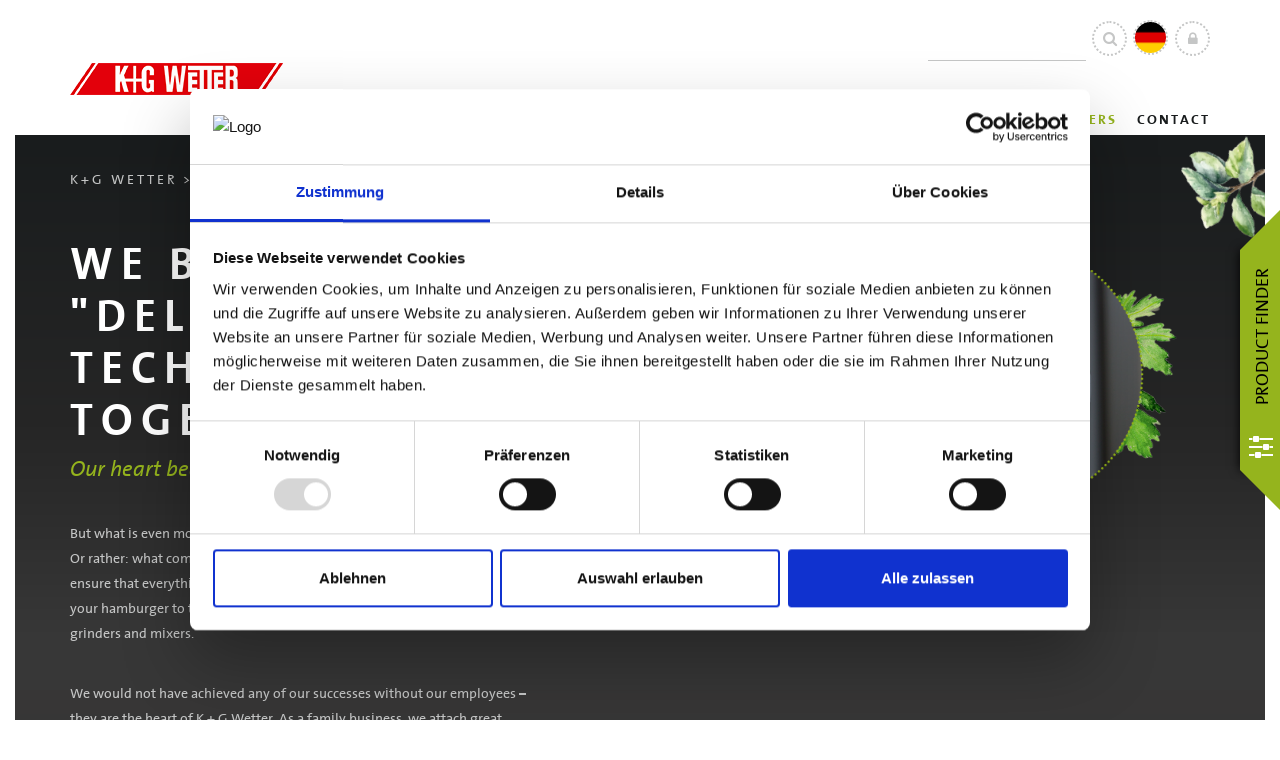

--- FILE ---
content_type: text/html; charset=utf-8
request_url: https://kgwetter.de/en/careers/work-with-us
body_size: 5588
content:
<!DOCTYPE html>
<html lang="en">
<head>

<meta charset="utf-8">
<!-- 
	This website is powered by TYPO3 - inspiring people to share!
	TYPO3 is a free open source Content Management Framework initially created by Kasper Skaarhoj and licensed under GNU/GPL.
	TYPO3 is copyright 1998-2026 of Kasper Skaarhoj. Extensions are copyright of their respective owners.
	Information and contribution at https://typo3.org/
-->


<link rel="shortcut icon" href="/fileadmin/favicon.ico" type="image/vnd.microsoft.icon">

<meta name="generator" content="TYPO3 CMS" />
<meta name="twitter:card" content="summary" />


<link rel="stylesheet" type="text/css" href="/typo3temp/assets/compressed/merged-8e52cc72dc577e6cd522e4e09c612d56-7bfff0b16291dc06b4192688dc9dfc36.css?1755169714" media="all">
<link href="/typo3conf/ext/rico_templates/Resources/Public/Css/header.css?1755169212" rel="stylesheet" type="text/css" >
<link href="/typo3conf/ext/rico_templates/Resources/Public/libs/css/bootstrap.min.css?1469462009" rel="stylesheet" type="text/css" >
<link href="/typo3conf/ext/rico_templates/Resources/Public/Css/font-awesome.custom.css?1755169212" rel="stylesheet" type="text/css" >
<link href="/typo3conf/ext/rico_templates/Resources/Public/Css/custom.css?1755169212" rel="stylesheet" type="text/css" >
<link href="/typo3conf/ext/rico_templates/Resources/Public/Css/slider.css?1755169212" rel="stylesheet" type="text/css" >
<link href="/typo3conf/ext/rico_templates/Resources/Public/Css/breadcrumb.css?1755169212" rel="stylesheet" type="text/css" >
<link href="/typo3conf/ext/rico_templates/Resources/Public/Css/custom-frames.css?1755169212" rel="stylesheet" type="text/css" >
<link href="/typo3conf/ext/rico_templates/Resources/Public/Css/footer.css?1755169212" rel="stylesheet" type="text/css" >



<script src="/typo3conf/ext/rico_templates/Resources/Public/libs/js/jquery.min.js?1463765082"></script>


<title>Work with us • KG Wetter</title><link rel="canonical" href="/en/careers/work-with-us"  /><meta name="viewport" content="width=device-width, initial-scale=1.0"><script id="Cookiebot" src="https://consent.cookiebot.com/uc.js" data-cbid="bc1af1cb-5e3b-469e-b965-1a0e7bae8644" data-blockingmode="auto" type="text/javascript"></script><!-- Google tag (gtag.js) -->
<script async src="https://www.googletagmanager.com/gtag/js?id=G-GTWN7PNRJP" type="text/plain" data-cookieconsent="statistics"></script>
<script type="text/plain" data-cookieconsent="statistics">
window.dataLayer = window.dataLayer || [];
function gtag(){dataLayer.push(arguments);}
gtag('js', new Date());
gtag('config', 'G-GTWN7PNRJP');
</script><meta property="og:title" content="Work with us" /><meta property="og:url" content="/en/careers/work-with-us"  /><meta property="og:type" content="website" />
<link rel="canonical" href="https://kgwetter.de/en/careers/work-with-us"/>

<link rel="alternate" hreflang="de" href="https://kgwetter.de/karriere/arbeiten-bei"/>
<link rel="alternate" hreflang="en" href="https://kgwetter.de/en/careers/work-with-us"/>
<link rel="alternate" hreflang="x-default" href="https://kgwetter.de/karriere/arbeiten-bei"/>
</head>
<body itemscope itemtype="http://schema.org/WebPage" id="page-119" class="de belayout- felayout-0">





<header>
	<div class="container">
		<div class="leftcontent">
			<div class="hidden-md hidden-lg responsivebuttons menutoggle">
				Menu
				<div class="greendottedborder"></div>
			</div>
			
<div id="c5" class="frame frame-default frame-type-html frame-layout-0"><a id="c1718"></a><div itemscope="" itemtype="http://schema.org/Organization" class="logo"><a href="/en/" itemprop="url" title="KG Weather Built-in success"><img itemprop="logo" src="/fileadmin/riconet/img/kg-wetter.png" alt="KG Weather Built-in success"></a></div></div>


			<div class="hidden-md hidden-lg responsivebuttons">
				<a href="#scroll2" class="scroll">
					<i class="fa fa-angle-up"></i>
				</a>
				<div class="greendottedborder"></div>
			</div>
		</div>
		<div class="rightcontent">
			<div class="lock pull-right lock-box">
				<a href="/en/filemanager" class="submitbutt">
					<i class="fa fa-lock" aria-hidden="true"></i>
				</a>
			</div>
			<div class="langmenu pull-right">
				
					<ul>
						
							
								<li><a href="/karriere/arbeiten-bei"><img src="/typo3conf/ext/rico_templates/Resources/Public/Icons/Content/Flags/de.png" alt="Deutsch" width="31" height="31"  /></a></li>
							
						
							
						
					</ul>
				
			</div>
			<div class="search pull-right">
				
<div id="c8" class="frame frame-default frame-type-list frame-layout-0"><a id="c1738"></a><div class="tx-kesearch-pi1"><form method="get" id="form_kesearch_pi1" name="form_kesearch_pi1"  action="/en/search-results"><fieldset class="kesearch_searchbox"><input type="hidden" name="id" value="36" /><div class="kesearchbox"><input type="text" id="ke_search_sword" name="tx_kesearch_pi1[sword]" placeholder="" /><button type="submit" class="submitbutt"><i type="submit" class="fa fa-search"></i></button></div><input id="kesearchpagenumber" type="hidden" name="tx_kesearch_pi1[page]" value="1" /><input id="resetFilters" type="hidden" name="tx_kesearch_pi1[resetFilters]" value="0" /><input id="sortByField" type="hidden" name="tx_kesearch_pi1[sortByField]" value="" /><input id="sortByDir" type="hidden" name="tx_kesearch_pi1[sortByDir]" value="" /></fieldset></form></div></div>


			</div>
			<div class="clearfix"></div>
			<nav id="main-menu" class="pull-right">
				
					<ul class="first-level">
						
							<li class="sub " id="page-id-105">

								
										
												<a href="/en/k-g-wetter/news" class="dropdown">
													K+G Wetter
												</a>
											

										<i class="fa fa-angle-down hidden-md hidden-lg"></i>
										<ul class="second-level">
											
												
													<li>
														<a class="" href="/en/k-g-wetter/news"  title="News">
															News
														</a>
													</li>
												
													<li>
														<a class="" href="/en/k-g-wetter/mission-statement"  title="Mission statement">
															Mission statement
														</a>
													</li>
												
													<li>
														<a class="" href="/en/k-g-wetter/history"  title="History">
															History
														</a>
													</li>
												
													<li>
														<a class="" href="/en/k-g-wetter/awards"  title="Awards">
															Awards
														</a>
													</li>
												
													<li>
														<a class="" href="/en/k-g-wetter/press"  title="Press">
															Press
														</a>
													</li>
												
													<li>
														<a class="" href="/en/k-g-wetter/user-reports"  title="User reports">
															User reports
														</a>
													</li>
												
													<li>
														<a class="" href="/en/k-g-wetter/events"  title="Events">
															Events
														</a>
													</li>
												
											
										</ul>
									
							</li>
						
							<li class="sub" id="page-id-106">

								
										
												<a href="/en/machinery/product-finder" class="dropdown">
													Machinery
												</a>
											

										<i class="fa fa-angle-down hidden-md hidden-lg"></i>
										<ul class="second-level">
											
												
													<li>
														<a class="" href="/en/machinery/product-finder"  title="Product finder">
															Product finder
														</a>
													</li>
												
													<li>
														<a class="sub" href="/en/machinery/bowl-cutters"  title="Bowl cutters">
															Bowl cutters
														</a>
													</li>
												
													<li>
														<a class="sub" href="/en/machinery/grinders"  title="Grinders">
															Grinders
														</a>
													</li>
												
													<li>
														<a class="sub" href="/en/machinery/mixer-grinders"  title="Mixer Grinders">
															Mixer Grinders
														</a>
													</li>
												
													<li>
														<a class="" href="/en/machinery/software"  title="Software">
															Software
														</a>
													</li>
												
													<li>
														<a class="" href="/en/machinery/used-machines"  title="Used Machines">
															Used Machines
														</a>
													</li>
												
													<li>
														<a class="" href="/en/machinery/360-views"  title="360° Views">
															360° Views
														</a>
													</li>
												
													<li>
														<a class="" href="/en/machinery/animations"  title="Animations">
															Animations
														</a>
													</li>
												
											
										</ul>
									
							</li>
						
							<li class="" id="page-id-107">

								
										<a href="/en/applications" title="Applications" class="pagelink">
											Applications
										</a>
									
							</li>
						
							<li class="sub" id="page-id-108">

								
										
												<a href="/en/service/delivery-commissioning" class="dropdown">
													Service
												</a>
											

										<i class="fa fa-angle-down hidden-md hidden-lg"></i>
										<ul class="second-level">
											
												
													<li>
														<a class="" href="/en/service/delivery-commissioning"  title="Delivery &amp; commissioning">
															Delivery &amp; commissioning
														</a>
													</li>
												
													<li>
														<a class="" href="/en/service/customer-service"  title="Customer service">
															Customer service
														</a>
													</li>
												
													<li>
														<a class="" href="/en/sharpening"  title="Sharpening service">
															Sharpening service
														</a>
													</li>
												
											
										</ul>
									
							</li>
						
							<li class="active current sub" id="page-id-109">

								
										
												<a href="/en/careers/work-with-us" class="dropdown">
													Careers
												</a>
											

										<i class="fa fa-angle-down hidden-md hidden-lg"></i>
										<ul class="second-level">
											
												
													<li>
														<a class="active current " href="/en/careers/work-with-us"  title="Work with us">
															Work with us
														</a>
													</li>
												
													<li>
														<a class="" href="/en/careers/internship"  title="Internship">
															Internship
														</a>
													</li>
												
													<li>
														<a class="" href="/en/careers/apprenticeship"  title="Apprenticeship">
															Apprenticeship
														</a>
													</li>
												
													<li>
														<a class="" href="/en/careers/combined-degree"  title="Combined degree">
															Combined degree
														</a>
													</li>
												
													<li>
														<a class="sub " href="/en/careers/vacancies"  title="Vacancies">
															Vacancies
														</a>
													</li>
												
											
										</ul>
									
							</li>
						
							<li class="sub " id="page-id-110">

								
										
												<a href="/en/contact/germany" class="dropdown">
													Contact
												</a>
											

										<i class="fa fa-angle-down hidden-md hidden-lg"></i>
										<ul class="second-level">
											
												
													<li>
														<a class="" href="/en/contact/germany"  title="Germany">
															Germany
														</a>
													</li>
												
													<li>
														<a class="" href="/en/contact/worldwide"  title="Worldwide">
															Worldwide
														</a>
													</li>
												
											
										</ul>
									
							</li>
						
					</ul>
				
			</nav>
			<div class="navbutton hidden-md hidden-lg" id="toggle">
				<div class="button_container pull-left">
					<span class="top"></span>
					<span class="middle"></span>
					<span class="bottom"></span>
				</div>
			</div>
		</div>
		
			
		
	</div>

</header>


<main id="scroll2" class="container-fluid" role="main" itemscope itemprop="mainContentOfPage" itemtype="http://schema.org/WebPageElement">
	
		










		
<div id="c485" class="frame frame-default frame-type-ricotemplates_header frame-layout-0"><a id="c1619"></a><div class="header-element gradient"><img data-power="0.08" class="parallax-asset parallax-asset-10 parallax" src="/typo3conf/ext/rico_templates/Resources/Public/images/kraut_2.png" width="86" height="186" alt="" /><img data-power="0.04" class="parallax-asset parallax-asset-9 parallax" src="/typo3conf/ext/rico_templates/Resources/Public/images/kraut_1.png" width="141" height="128" alt="" /><div class="container"><ul itemscope="" itemtype="http://schema.org/BreadcrumbList" class="breadcrumb pull-left"><li itemprop="itemListElement" itemscope="" itemtype="http://schema.org/ListItem"><meta itemprop="position" content="1"><a itemprop="url" title="Cutters, grinders and mixer grinders for food processing" href="/en/">K+G Wetter</a></li><li itemprop="itemListElement" itemscope="" itemtype="http://schema.org/ListItem"><meta itemprop="position" content="2">
												Careers
											</li><li itemprop="itemListElement" itemscope="" itemtype="http://schema.org/ListItem"><meta itemprop="position" content="3">
												Work with us
											</li></ul></div><div class="header-item subpage-header"><div class="container"><div class="row"><figure class="parallax-container"><div class="col-md-5"><figcaption><h1>We bring "delicious" and technology together.</h1><h3>Our heart beats for technology. Also.</h3><p>But what is even more important to us is what we can do with our machines. Or rather: what comes out of them. <strong>Enjoyment.</strong> Our machine solutions ensure that everything tastes good in everyday life. From the meat patty in your hamburger to the tofu in your salad. Produced with bowl cutters, grinders and mixers.</p><p>We would not have achieved any of our successes without our employees – they are the heart of K + G Wetter. As a family business, we attach great importance to collegiality and togetherness. Everyone is welcome to and should contribute. Even in a large team of around 100 employees, no one goes "under". We respect each other, maintain flat hierarchies, value each individual and stand for long-term relationships.</p><p>We are proud to stand in the meat processing industry with our name for quality. But beyond that, K + G Wetter is a leader in many areas of the food industry. To keep it that way, we are not only continuously developing our machines, but also developing the know-how of our employees. Therefore, we offer opportunities for further education and training.</p><p>In order to create more enjoyment with our high-quality machines in the future, we are always on the lookout for new employees who will share the love for "delicious" and technology with us.</p></figcaption></div><div class="col-md-6 col-md-offset-1"><picture><source media="(max-width: 768px) and (orientation:portrait)" srcset="/fileadmin/_processed_/d/4/csm_kg-wetter_arbeiten_header_4453d87bc4.png"><source media="(max-width: 768px) and (orientation:landscape)" srcset="/fileadmin/_processed_/d/4/csm_kg-wetter_arbeiten_header_d276aa334f.png"><img src="/fileadmin/_processed_/d/4/csm_kg-wetter_arbeiten_header_5cead2227e.png" width="733" height="550" alt="" /></picture></div></figure></div></div></div></div></div>


		
<div id="c1023" class="frame frame-default frame-type-ricotemplates_fluidrow frame-layout-0 frame-space-before-extra-small"><a id="c1618"></a><div class="grid equalheightgrid"><div class="row"><div class="col col-lg-4  col-md-0 col-lg-0 col-xs-0"><div id="c1022" class="frame frame-default frame-type-textmedia frame-layout-5"><a id="c1617"></a><div class="header"><h4 class="">
				YOUR INTERNSHIP AT K + G
			</h4><h3>Get insights, gain experience</h3></div><div class="ce-textpic ce-center ce-above"><div class="ce-bodytext"><p>Do you desire to discover where pleasure comes from? In your internship at K+G, you will find out which production steps are carried out before you bite into your juicy burger. You can try out, tinker, and find out where your talents lie. You will benefit from a strong team that will assist you with any questions you may have. You can get more information here!</p><p><a href="/en/careers/internship" class="cta">To the overview</a></p></div></div></div></div><div class="col col-lg-4  col-md-0 col-lg-0 col-xs-0"><div id="c1021" class="frame frame-default frame-type-textmedia frame-layout-5"><a id="c1616"></a><div class="header"><h4 class="">
				YOUR TRAINING AT K + G
			</h4><h3>The start of your career</h3></div><div class="ce-textpic ce-center ce-above"><div class="ce-bodytext"><p>With training with us you can lay the foundation for a career completely to your taste. With us you will develop clever technology for the butchery trade and machines that produce more enjoyment in the final product. With experienced colleagues at your side, you will gain know-how and work together in a team on exciting projects. Find out more now!</p><p><a href="/en/careers/apprenticeship" class="cta">To the overview</a></p></div></div></div></div><div class="col col-lg-4  col-md-0 col-lg-0 col-xs-0"><div id="c1020" class="frame frame-default frame-type-textmedia frame-layout-2"><a id="c1615"></a><div class="header"><h4 class="">
				YOUR DUAL STUDY AT K + G
			</h4><h3>Theory and practice in the perfect mix</h3></div><div class="ce-textpic ce-center ce-above"><div class="ce-bodytext"><p>University study or direct operational experience? Here we have both. In the Combined Degree in Mechanical Engineering, you can gain specialist knowledge at the Technical University of Central Hesse and become a theoretical expert. In our company, you will put new know-how directly into practice and become a practical expert. The ideal mix for success. You will learn more here!</p><p><a href="/en/careers/combined-degree" class="cta">To the overview</a></p></div></div></div></div></div></div></div>


	
</main>




<footer>
	<div class="container">
		<div class="center-wrap">
			<span class="gmbh">&copy;K+G Wetter GmbH 2026</span>
			<span class="pepper">
				<img src="https://kgwetter.de/typo3conf/ext/rico_templates/Resources/Public/images/pfefferkoerner_footer.png" />
			</span>
			<nav role="navigation" itemscope itemtype="http://schema.org/SiteNavigationElement">
				<ul><li>
<a href="/en/imprintdata-protection" title="Imprint/Data Protection">Imprint/Data Protection</a>
</li>
<li>
<a href="/en/data-protection" title="Data protection">Data protection</a>
</li>
<li>
<a href="https://kgwetter.de/fileadmin/user_upload/Geschaefts-Lieferbedinungen/geschaefts_und_lieferbedingungen_de.pdf" title="Business and delivery conditions" target="_blank">Business and delivery conditions</a>
</li></ul>
			</nav>
		</div>
	</div>
</footer>

	<div class="cta-finder hidden-xs">
		<a href="/en/machinery/product-finder">
			<span class="verticaltext">Product finder</span>
			<i class="fa fa-sliders" aria-hidden="true"></i>
		</a>
	</div>
<script src="/typo3temp/assets/compressed/merged-60f1dffb8c61a3a72739d0cc8292e1b3-4e77fac7d811065582761ef18ef0ae8e.js?1755169714"></script>
<script src="/typo3temp/assets/compressed/merged-827019681f5c1a859503b6710e90c851-b00e92305a61865ce8047f53f4c30aa4.js?1755169714"></script>
<script src="/typo3temp/assets/compressed/merged-d99e41852412cc83ab4cbfd855422f11-142695e0e5391cd5ea64c43e061276ae.js?1755169714"></script>
<script src="/typo3conf/ext/rico_templates/Resources/Public/libs/js/bootstrap.min.js?1469462010"></script>
<script src="/typo3conf/ext/rico_templates/Resources/Public/Js/custom.js?1755169212"></script>
<script src="/typo3conf/ext/rico_templates/Resources/Public/Js/mouseparallax.js?1755169212"></script>
<script src="/typo3conf/ext/rico_templates/Resources/Public/Js/mouseparallax-custom.js?1755169212"></script>

<script type="text/plain" data-cookieconsent="statistics" src="//www.googleadservices.com/pagead/conversion.js"></script>
  <script type="text/plain" data-cookieconsent="statistics">
    var gaProperty = 'UA-108267313-1';
    var disableStr = 'ga-disable-' + gaProperty;
    if (document.cookie.indexOf(disableStr + '=true') > -1) {
        window[disableStr] = true;
        var cookieoptoutitems = document.getElementsByClassName('optout');
        for (var i=0; i < cookieoptoutitems.length; i++) {
            cookieoptoutitems[i].innerHTML = 'hier klicken. [Cookie ist gesetzt]';
        };
    }
    function gaOptout() {
        setCookie(disableStr,'true');
        window[disableStr] = true;
    }

    var optoutitems = document.getElementsByClassName('optout');
    for (var i=0; i < optoutitems.length; i++) {
        optoutitems[i].onclick = function clickoptout(event) {
            setCookie(disableStr,'true');
            window[disableStr] = true;
            event.preventDefault();
            return false;
        }
    };

    function setCookie(name,value,days) {
        var expires = "";
        if (days) {
            var date = new Date();
            date.setTime(date.getTime() + (days*24*60*60*1000));
            expires = "; expires=" + date.toUTCString();
        }
        document.cookie = name + "=" + (value || "")  + expires + "; path=/";
    }
    function getCookie(name) {
        var nameEQ = name + "=";
        var ca = document.cookie.split(';');
        for(var i=0;i < ca.length;i++) {
            var c = ca[i];
            while (c.charAt(0)==' ') c = c.substring(1,c.length);
            if (c.indexOf(nameEQ) == 0) return c.substring(nameEQ.length,c.length);
        }
        return null;
    }
    function eraseCookie(name) {
        document.cookie = name+'=; Max-Age=-99999999;';
    }
</script>


<!-- Global site tag (gtag.js) - Google Analytics -->
<script async src="https://www.googletagmanager.com/gtag/js?id=UA-108267313-1" type="text/plain" data-cookieconsent="statistics"></script>
<script type="text/plain" data-cookieconsent="statistics">
  window.dataLayer = window.dataLayer || [];
  function gtag(){dataLayer.push(arguments);}
  gtag('js', new Date());

  gtag('config', 'UA-108267313-1', { 'anonymize_ip': true });
</script>
</body>
</html>

--- FILE ---
content_type: text/css
request_url: https://kgwetter.de/typo3conf/ext/rico_templates/Resources/Public/Css/header.css?1755169212
body_size: 2596
content:
header {
  top: 0;
  right: 0;
  left: 0;
  color: #191C1D;
  position: fixed;
  width: 100%;
  z-index: 999;
  background-color: #fff;
  height: 135px;
  -webkit-transition: all 0.4s linear;
  -moz-transition: all 0.4s linear;
  -ms-transition: all 0.4s linear;
  -o-transition: all 0.4s linear;
}
@media (max-width: 991px) {
  header {
    height: 90px;
    top: auto;
    bottom: 0;
  }
}
@media (max-width: 480px) {
  header {
    height: 100px;
  }
  header .container {
    padding: 0;
  }
}
header #main-menu .first-level {
  clear: both;
  padding: 0;
  margin: 15px -10px 0 0;
  -webkit-transition: all 0.4s linear;
  -moz-transition: all 0.4s linear;
  -ms-transition: all 0.4s linear;
  -o-transition: all 0.4s linear;
  display: inline-block;
}
header #main-menu .first-level > li {
  list-style: none;
  float: left;
  padding: 10px 10px 30px 10px;
  position: relative;
}
@media (max-width: 1199px) {
  header #main-menu .first-level > li {
    padding: 10px 6px 30px;
  }
}
header #main-menu .first-level > li > span.navitem,
header #main-menu .first-level > li > a {
  font-size: 14px;
  color: #191C1D;
  font-weight: bold;
  text-transform: uppercase;
  letter-spacing: 2px;
  padding: 7px 0;
  transition: color 0.5s cubic-bezier(0.18, 1.2, 1, 1.01);
  text-decoration: none;
}
header #main-menu .first-level > li > span.navitem:after,
header #main-menu .first-level > li > a:after {
  top: 8px;
  content: '';
  position: relative;
  display: block;
  background-image: url('/fileadmin/riconet/img/xs-dot.png');
  background-repeat: repeat;
  height: 6px;
  margin: 0 auto;
  width: 0;
  transition: all 0.5s cubic-bezier(0.18, 1.2, 1, 1.01);
}
header #main-menu .first-level > li > span.navitem:hover,
header #main-menu .first-level > li > a:hover {
  color: #95B41D;
  text-decoration: none;
  transition: color 0.5s cubic-bezier(0.18, 1.2, 1, 1.01);
}
header #main-menu .first-level > li > span.navitem:hover:after,
header #main-menu .first-level > li > a:hover:after {
  content: '';
  position: relative;
  background-repeat: repeat;
  height: 5px;
  width: 100%;
  transition: all 0.5s cubic-bezier(0.18, 1.2, 1, 1.01);
}
header #main-menu .first-level > li > span.navitem:focus,
header #main-menu .first-level > li > a:focus {
  text-decoration: none;
  outline: 0;
}
header #main-menu .first-level > li:hover > span.navitem,
header #main-menu .first-level > li:hover > a {
  color: #95B41D;
}
header #main-menu .first-level > li:hover > span.navitem:after,
header #main-menu .first-level > li:hover > a:after {
  content: '';
  position: relative;
  display: block;
  background-image: url('/fileadmin/riconet/img/xs-dot.png');
  background-repeat: repeat;
  height: 5px;
  width: 100%;
  transition: all 0.5s cubic-bezier(0.18, 1.2, 1, 1.01);
}
header #main-menu .first-level > li.active > span.navitem,
header #main-menu .first-level > li.current > span.navitem,
header #main-menu .first-level > li.active > a,
header #main-menu .first-level > li.current > a {
  color: #95B41D;
}
header #main-menu .first-level > li.active > span.navitem:after,
header #main-menu .first-level > li.current > span.navitem:after,
header #main-menu .first-level > li.active > a:after,
header #main-menu .first-level > li.current > a:after {
  content: '';
  position: relative;
  display: block;
  background-image: url('/fileadmin/riconet/img/sm-dot.png');
  background-repeat: repeat;
  height: 6px;
  width: 6px;
  margin: 0 auto;
  opacity: 1;
  transition: all 0.5s cubic-bezier(0.18, 1.2, 1, 1.01);
}
@media (max-width: 991px) {
  header #main-menu .first-level > li.active > span.navitem:after,
  header #main-menu .first-level > li.current > span.navitem:after,
  header #main-menu .first-level > li.active > a:after,
  header #main-menu .first-level > li.current > a:after {
    position: absolute;
    background-image: url('/fileadmin/riconet/img/xs-dot.png');
    left: 8px;
    height: 5px;
    margin-top: 32px;
  }
}
header #main-menu .first-level > li.active:hover > span.navitem:after,
header #main-menu .first-level > li.current:hover > span.navitem:after,
header #main-menu .first-level > li.active:hover > a:after,
header #main-menu .first-level > li.current:hover > a:after {
  content: '';
  position: relative;
  display: block;
  background-image: url('/fileadmin/riconet/img/xs-dot.png');
  background-repeat: repeat;
  height: 5px;
  width: 100%;
  transition: all 0.5s cubic-bezier(0.18, 1.2, 1, 1.01);
}
@media (max-width: 991px) {
  header #main-menu .first-level > li.active:hover > span.navitem:after,
  header #main-menu .first-level > li.current:hover > span.navitem:after,
  header #main-menu .first-level > li.active:hover > a:after,
  header #main-menu .first-level > li.current:hover > a:after {
    position: absolute;
    background-image: url('/fileadmin/riconet/img/xs-dot.png');
    left: 8px;
    height: 5px;
    width: 5px;
    margin-top: 32px;
  }
}
header #main-menu .first-level > li:nth-child(5) .second-level {
  right: 10px;
}
header #main-menu .first-level > li:nth-child(6) .second-level {
  right: 10px;
}
header #main-menu .first-level > li:hover .second-level {
  visibility: visible;
  opacity: 1;
  margin-top: 30px;
  transition: all 0.5s cubic-bezier(0.18, 1.2, 1, 1.01);
  min-width: 100%;
}
header #main-menu .first-level > li:hover .second-level li {
  position: relative;
  min-width: 100%;
}
header #main-menu .first-level > li:hover .second-level li a:hover {
  color: #E3000B;
  border-bottom: 1px solid #E3000B;
  text-decoration: none;
}
header #main-menu .first-level .second-level {
  width: auto;
  height: auto;
  float: left;
  position: absolute;
  visibility: hidden;
  opacity: 0;
  padding: 0;
  list-style: none;
  margin-top: 38px;
  transition: all 0.5s cubic-bezier(0.18, 1.2, 1, 1.01);
  background: rgba(25, 28, 29, 0.8);
  border-radius: 4px;
  padding-bottom: 45px;
}
header #main-menu .first-level .second-level li {
  width: 200px;
}
header #main-menu .first-level .second-level li a {
  color: #C5C6C6;
  padding: 12px 14px;
  border-bottom: 1px solid #C5C6C6;
  float: left;
  width: 100%;
  text-transform: uppercase;
  font-weight: 500;
  letter-spacing: 2px;
}
@media (max-width: 991px) {
  header #main-menu {
    overflow: hidden;
    display: none;
    position: fixed;
    top: 0;
    left: 0;
    right: 0;
    z-index: 100;
    width: 100%;
    height: 100%;
    height: 100vh;
    background: #000000;
    /* Old browsers */
    background: -moz-linear-gradient(top, #000000 0%, #2f2d2d 100%);
    /* FF3.6-15 */
    background: -webkit-linear-gradient(top, #000000 0%, #2f2d2d 100%);
    /* Chrome10-25,Safari5.1-6 */
    background: linear-gradient(to bottom, #000000 0%, #2f2d2d 100%);
    /* W3C, IE10+, FF16+, Chrome26+, Opera12+, Safari7+ */
    filter: progid:DXImageTransform.Microsoft.gradient(startColorstr='#000000', endColorstr='#2f2d2d', GradientType=0);
    /* IE6-9 */
  }
  header #main-menu.active {
    display: block;
  }
  header #main-menu ul {
    overflow: scroll;
    height: 70%;
    height: 70vh;
  }
  header #main-menu ul.first-level {
    padding: 0;
    width: 100%;
    float: left;
    display: block;
  }
  header #main-menu ul.first-level > li {
    float: left;
    display: block;
    padding: 0;
    width: 100%;
  }
  header #main-menu ul.first-level > li > a {
    color: #fff;
    padding: 30px 0 10px 30px;
    float: left;
    display: block;
    font-weight: 400;
    font-size: 20px;
  }
  header #main-menu ul.first-level > li > i {
    float: left;
    color: #fff;
    padding: 32px 0 10px 20px;
    font-size: 25px;
  }
  header #main-menu ul.first-level > li:hover a:after,
  header #main-menu ul.first-level > li:focus a:after {
    background-image: none;
  }
  header #main-menu ul.first-level > li:hover .second-level,
  header #main-menu ul.first-level > li:focus .second-level {
    display: none;
    visibility: hidden;
  }
  header #main-menu ul.first-level > li.o .second-level {
    display: block;
    position: relative;
    float: left;
    width: 100%;
    opacity: 1;
    visibility: visible;
    padding: 0 0 0 45px;
    margin-top: 10px;
    background: transparent;
  }
  header #main-menu ul.first-level > li.o .second-level > li {
    width: 100%;
    float: left;
    display: block;
  }
  header #main-menu ul.first-level > li.o .second-level > li > a {
    color: white;
    padding: 0;
    border-bottom: none;
    float: left;
    width: 100%;
    text-transform: uppercase;
    font-weight: 100;
    letter-spacing: 3px;
    line-height: 2.7;
    font-style: oblique;
    font-size: 19px;
  }
  header #main-menu ul.first-level > li.o .second-level > li > a:hover,
  header #main-menu ul.first-level > li.o .second-level > li > a:focus {
    border: none;
    outline: 0;
  }
}
header .langselect {
  list-style: none;
  padding: 0;
  margin-bottom: 0;
  position: relative;
}
header .langselect li > a {
  visibility: hidden;
  width: 35px;
  height: 35px;
  border-radius: 100%;
  border: 2px dotted #C5C6C6;
  overflow: hidden;
  position: absolute;
  transition: all 0.5s cubic-bezier(0.18, 1.2, 1, 1.01) 2s;
  opacity: 0;
  z-index: 50;
}
header .langselect li > a:nth-child(2) {
  display: none;
}
header .langselect li > a:nth-child(3) {
  left: 0;
  top: 0;
  transition: all 0.5s cubic-bezier(0.18, 1.2, 1, 1.01) 2s;
}
header .langselect li > a:nth-child(4) {
  top: 0;
  left: 0;
  transition: all 0.5s cubic-bezier(0.18, 1.2, 1, 1.01) 2.2s;
}
header .langselect li > a:nth-child(5) {
  bottom: 0;
  transition: all 0.5s cubic-bezier(0.18, 1.2, 1, 1.01) 2.5s;
}
header .langselect li > a.current {
  opacity: 1;
  display: block;
  position: relative;
  visibility: visible;
}
header .langselect li > a img {
  height: 31px;
  width: auto;
  margin-left: -7px;
}
header .langselect:hover li {
  opacity: 1;
  display: block;
  visibility: visible;
}
header .langselect:hover li:nth-child(2) {
  display: none;
}
header .langselect:hover li:nth-child(3) {
  left: -51px;
  top: 0;
  z-index: 1;
  transition: all 0.5s cubic-bezier(0.18, 1.2, 1, 1.01);
}
header .langselect:hover li:nth-child(4) {
  top: 35px;
  left: -36px;
  transition: all 0.5s cubic-bezier(0.18, 1.2, 1, 1.01) 0.2s;
}
header .langselect:hover li:nth-child(5) {
  bottom: -51px;
  transition: all 0.5s cubic-bezier(0.18, 1.2, 1, 1.01) 0.5s;
}
header.sticky {
  box-shadow: 0 0 10px #eee;
  /*
    .transition(all .4s linear);
    .leftcontent, .rightcontent {
        height:85px;
        .transition(all .4s linear);
    }
    .rightcontent > div {
        margin-top:5px;
        .transition(all .4s linear);
    }
    #main-menu .first-level {
        margin:0px -10px 0 0;
        .transition(all .4s linear);
    }
    */
}
header .leftcontent {
  display: table;
  position: relative;
  width: 20%;
  -webkit-transition: all 0.4s linear;
  -moz-transition: all 0.4s linear;
  -ms-transition: all 0.4s linear;
  -o-transition: all 0.4s linear;
}
@media (min-width: 992px) {
  header .leftcontent {
    height: 120px;
    float: left;
  }
}
@media (max-width: 991px) {
  header .leftcontent {
    height: 90px;
    float: none;
    margin: 0 auto;
    z-index: 110;
    background: #fff;
    width: 100%;
  }
  header .leftcontent .frame {
    width: auto;
    height: auto;
  }
}
@media (max-width: 480px) {
  header .leftcontent {
    padding: 0 2px 5px;
    height: 100px;
    width: 100%;
    margin: 0;
  }
  header .leftcontent .logo {
    text-align: center;
  }
  header .leftcontent .logo img {
    max-width: 110px;
    z-index: 999;
    position: relative;
  }
}
header .leftcontent .responsivebuttons {
  letter-spacing: 1px;
  text-transform: uppercase;
  padding: 0 15px;
  position: relative;
  font-weight: 400;
  font-size: 21px;
  z-index: 100;
  width: 95px;
  text-align: center;
}
header .leftcontent .responsivebuttons a {
  color: #000;
  position: relative;
  z-index: 999;
}
header .leftcontent .responsivebuttons .greendottedborder {
  border: 3px dotted #95B41D;
  border-radius: 50%;
  position: absolute;
  width: 45px;
  height: 45px;
  margin: 0 auto;
  top: 25%;
  left: 0;
  right: 0;
  z-index: 50;
}
header .leftcontent > div {
  vertical-align: middle;
  display: table-cell;
  float: none;
}
header .leftcontent .logo {
  margin-top: 38px;
}
@media (max-width: 991px) {
  header .leftcontent .logo {
    margin-top: 0;
    text-align: center;
  }
}
@media (min-width: 992px) AND (max-width: 1199px) {
  header .leftcontent .logo {
    width: 160px;
  }
  header .leftcontent .logo img {
    width: 100%;
  }
}
header .rightcontent {
  width: 80%;
  -webkit-transition: all 0.4s linear;
  -moz-transition: all 0.4s linear;
  -ms-transition: all 0.4s linear;
  -o-transition: all 0.4s linear;
  position: relative;
  height: 120px;
}
@media (max-width: 1200px) {
  header .rightcontent {
    width: 75%;
  }
}
@media (min-width: 992px) {
  header .rightcontent {
    float: right;
  }
}
@media (max-width: 991px) {
  header .rightcontent {
    display: none;
  }
  header .rightcontent.active {
    display: block;
  }
}
header .rightcontent .langmenu ul {
  list-style: none;
  margin: 0;
  padding: 0;
}
header .rightcontent .langmenu ul li {
  list-style: none;
  margin: 0;
  padding: 0;
  width: 35px;
  height: 35px;
  overflow: hidden;
  display: block;
  border: 2px dotted #C5C6C6;
  border-radius: 50%;
  color: #C5C6C6;
}
header .rightcontent .langmenu ul li a {
  position: relative;
  font-size: 15px;
  width: 75px;
  height: 75px;
}
header .rightcontent .lock-box .fa-lock {
  margin-top: 1px;
}
header .rightcontent .lock-box + .langmenu {
  margin-right: 7px;
}
header .rightcontent .lock-box .submitbutt,
header .rightcontent .kesearchbox .submitbutt {
  background: none;
  border: none;
  text-align: center;
}
header .rightcontent .lock-box .submitbutt:focus,
header .rightcontent .kesearchbox .submitbutt:focus {
  border-radius: 50%;
  outline: 0;
}
header .rightcontent .lock-box .submitbutt i,
header .rightcontent .kesearchbox .submitbutt i {
  position: relative;
  padding: 8px;
  font-size: 15px;
  color: #C5C6C6;
  width: 35px;
  height: 35px;
  border: 2px dotted #C5C6C6;
  border-radius: 50%;
}
header .rightcontent .lock-box input#ke_search_sword,
header .rightcontent .kesearchbox input#ke_search_sword {
  border: none;
  border-bottom: 1px solid #C5C6C6;
  top: 4px;
  right: 4px;
  left: 0;
  position: relative;
  width: 158px;
}
header .rightcontent .lock-box input#ke_search_sword:focus,
header .rightcontent .kesearchbox input#ke_search_sword:focus {
  outline: 0;
}
@media (max-width: 767px) {
  header .rightcontent {
    padding-bottom: 10px;
  }
}
@media (max-width: 480px) {
  header .rightcontent {
    height: 100px;
    padding-bottom: 0;
  }
}
header .rightcontent > div {
  margin-top: 20px;
  -webkit-transition: all 0.4s linear;
  -moz-transition: all 0.4s linear;
  -ms-transition: all 0.4s linear;
  -o-transition: all 0.4s linear;
}
@media (max-width: 767px) {
  header .rightcontent .search,
  header .rightcontent .langmenu {
    display: none;
  }
}
@media (max-width: 991px) {
  header .rightcontent.active {
    background-color: black;
  }
  header .rightcontent.active #main-menu {
    padding-top: 60px;
  }
  header .rightcontent.active .langmenu {
    left: 40px;
  }
  header .rightcontent.active .search {
    right: 40px;
  }
  header .rightcontent.active .search .kesearchbox input#ke_search_sword {
    top: 0;
    padding: 3px;
  }
}
@media (max-width: 991px) and (max-width: 991px) {
  header .rightcontent.active .lock-box,
  header .rightcontent.active .search,
  header .rightcontent.active .langmenu {
    display: block;
    position: fixed;
    top: 20px;
    z-index: 110;
    margin-top: 0;
  }
}
@media (max-width: 991px) and (max-width: 991px) {
  header .rightcontent.active .lock-box {
    left: 92px;
    top: 20px;
  }
}
.edelstahl header #main-menu .first-level > li.active > a,
.edelstahl header #main-menu .first-level > li.current > a {
  color: #E3000B;
}
.edelstahl header #main-menu .first-level > li.active > a:after,
.edelstahl header #main-menu .first-level > li.current > a:after {
  background-image: url('/fileadmin/riconet/img/sm-dot-red.png');
}
@media (max-width: 991px) {
  .edelstahl header #main-menu .first-level > li.active > a:after,
  .edelstahl header #main-menu .first-level > li.current > a:after {
    background-image: url('/fileadmin/riconet/img/xs-dot-red.png');
  }
}
.edelstahl header #main-menu .first-level > li.active:hover > a:after,
.edelstahl header #main-menu .first-level > li.current:hover > a:after {
  background-image: url('/fileadmin/riconet/img/xs-dot-red.png');
}
@media (max-width: 991px) {
  .edelstahl header #main-menu .first-level > li.active:hover > a:after,
  .edelstahl header #main-menu .first-level > li.current:hover > a:after {
    background-image: url('/fileadmin/riconet/img/xs-dot-red.png');
  }
}
.edelstahl header #main-menu .first-level > li:hover > a {
  color: #E3000B;
}
.edelstahl header #main-menu .first-level > li:hover > a:after {
  background-image: url(/fileadmin/riconet/img/xs-dot-red.png);
}
.edelstahl header #main-menu .first-level > li > a:after {
  background-image: url('/fileadmin/riconet/img/xs-dot-red.png');
}
.edelstahl header #main-menu .first-level > li > a:hover {
  color: #E3000B;
}
.edelstahl header .leftcontent .responsivebuttons .greendottedborder {
  border-color: #E3000B;
}
.edelstahl main .header-element .header-item .owl-item .headerwrap .alignwrap hr:after {
  background-image: url(/fileadmin/riconet/img/xs-dot-red.png);
}
.edelstahl header #main-menu .first-level > li.active > span.navitem,
.edelstahl header #main-menu .first-level > li.current > span.navitem,
.edelstahl header #main-menu .first-level > li.active > a,
.edelstahl header #main-menu .first-level > li.current > a {
  color: #E3000B;
}
.edelstahl header #main-menu .first-level > li.active > span.navitem:after,
.edelstahl header #main-menu .first-level > li.current > span.navitem:after,
.edelstahl header #main-menu .first-level > li.active > a:after,
.edelstahl header #main-menu .first-level > li.current > a:after {
  background-image: url('/fileadmin/riconet/img/sm-dot-red.png');
}
@media (max-width: 991px) {
  .edelstahl header #main-menu .first-level > li.active > span.navitem:after,
  .edelstahl header #main-menu .first-level > li.current > span.navitem:after,
  .edelstahl header #main-menu .first-level > li.active > a:after,
  .edelstahl header #main-menu .first-level > li.current > a:after {
    background-image: url('/fileadmin/riconet/img/xs-dot-red.png');
  }
}
.edelstahl header #main-menu .first-level > li.active:hover > a:after,
.edelstahl header #main-menu .first-level > li.current:hover > a:after {
  background-image: url('/fileadmin/riconet/img/xs-dot-red.png');
}
@media (max-width: 991px) {
  .edelstahl header #main-menu .first-level > li.active:hover > a:after,
  .edelstahl header #main-menu .first-level > li.current:hover > a:after {
    background-image: url('/fileadmin/riconet/img/xs-dot-red.png');
  }
}
.edelstahl header #main-menu .first-level > li:hover > span.navitem,
.edelstahl header #main-menu .first-level > li:hover > a {
  color: #E3000B;
}
.edelstahl header #main-menu .first-level > li:hover > span.navitem:after,
.edelstahl header #main-menu .first-level > li:hover > a:after {
  background-image: url(/fileadmin/riconet/img/xs-dot-red.png);
}
.edelstahl header #main-menu .first-level > li > span.navitem:hover,
.edelstahl header #main-menu .first-level > li > a:hover {
  color: #E3000B;
}
@media (max-width: 560px) {
  header .rightcontent.active .langmenu {
    left: 20px;
  }
  header .rightcontent.active .lock-box {
    left: auto;
    right: 7px;
  }
}
/*# sourceMappingURL=header.css.map */

--- FILE ---
content_type: text/css
request_url: https://kgwetter.de/typo3conf/ext/rico_templates/Resources/Public/Css/font-awesome.custom.css?1755169212
body_size: 476
content:
@font-face {
  font-family: 'FontAwesome';
  src: url('../Fonts/fontawesome-webfont.eot');
  src: url('../Fonts/fontawesome-webfont.eot') format('embedded-opentype'), url('../Fonts/fontawesome-webfont.woff2') format('woff2'), url('../fonts/fontawesome-webfont.woff') format('woff'), url('../fonts/fontawesome-webfont.ttf') format('truetype'), url('../fonts/fontawesome-webfont.svg') format('svg');
  font-weight: normal;
  font-style: normal;
}
.fa {
  display: inline-block;
  font: normal normal normal 14px/1 FontAwesome;
  font-size: inherit;
  text-rendering: auto;
  -webkit-font-smoothing: antialiased;
  -moz-osx-font-smoothing: grayscale;
}
.fa-stack {
  position: relative;
  display: inline-block;
  width: 2em;
  height: 2em;
  line-height: 2em;
  vertical-align: middle;
}
.fa-envelope-open-o:before {
  content: "\f2b7";
}
.fa-envelope:before {
  content: "\f0e0";
}
.fa-download:before {
  content: "\f019";
}
.fa-phone:before {
  content: "\f095";
}
.fa-navicon:before,
.fa-reorder:before,
.fa-bars:before {
  content: "\f0c9";
}
.fa-vcard-o:before,
.fa-address-card-o:before {
  content: "\f2bc";
}
.fa-angle-right:before {
  content: "\f105";
  margin-left: 7px;
}
.fa-angle-down:before {
  content: "\f107";
}
.fa-angle-left:before {
  content: "\f104";
}
.fa-envelope-o:before {
  content: "\f003";
}
.fa-volume-control-phone:before {
  content: "\f2a0";
}
.fa-handshake-o:before {
  content: "\f2b5";
}
.fa-facebook:before {
  content: "\f09a";
}
.fa-instagram:before {
  content: "\f16d";
}
.fa-whatsapp:before {
  content: "\f232";
}
.fa-comments-o:before {
  content: "\f0e6";
}
.fa-search:before {
  content: "\f002";
}
.fa-globe:before {
  content: "\f0ac";
}
.fa-remove:before,
.fa-close:before,
.fa-times:before {
  content: "\f00d";
}
.fa-times-circle-o:before {
  content: "\f05c";
}
.fa-twitter:before,
.fa-Twitter:before {
  content: "\f099";
}
.fa-facebook-f:before,
.fa-facebook:before,
.fa-Facebook:before {
  content: "\f09a";
}
.fa-xing:before,
.fa-Xing:before {
  content: "\f168";
}
.fa-linkedin:before,
.fa-LinkedIn:before {
  content: "\f0e1";
}
.fa-angle-double-right:before {
  content: "\f101";
}
.fa-paper-plane:before {
  content: "\f1d8";
}
.fa-check-circle:before {
  content: "\f058";
}
.fa-calendar-o:before {
  content: "\f133";
}
.fa-map-marker:before {
  content: "\f041";
}
.fa-user-o:before {
  content: "\f2c0";
}
.fa-fax:before {
  content: "\f1ac";
}
.fa-file-photo-o:before,
.fa-file-picture-o:before,
.fa-file-image-o:before {
  content: "\f1c5";
}
.fa-file-zip-o:before,
.fa-file-archive-o:before {
  content: "\f1c6";
}
.fa-file-pdf-o:before {
  content: "\f1c1";
}
.fa-file-word-o:before {
  content: "\f1c2";
}
.fa-angle-up:before {
  content: "\f106";
}
.fa-file-pdf-o:before {
  content: "\f1c1";
}
.fa-file-word-o:before {
  content: "\f1c2";
}
.fa-file-excel-o:before {
  content: "\f1c3";
}
.fa-file-powerpoint-o:before {
  content: "\f1c4";
}
.fa-file-photo-o:before,
.fa-file-picture-o:before,
.fa-file-image-o:before {
  content: "\f1c5";
}
.fa-file-zip-o:before,
.fa-file-archive-o:before {
  content: "\f1c6";
}
.fa-file-sound-o:before,
.fa-file-audio-o:before {
  content: "\f1c7";
}
.fa-file-movie-o:before,
.fa-file-video-o:before {
  content: "\f1c8";
}
.fa-file-code-o:before {
  content: "\f1c9";
}
.fa-sliders:before {
  content: "\f1de";
}
.fa-lock:before {
  content: "\f023";
}

--- FILE ---
content_type: text/css
request_url: https://kgwetter.de/typo3conf/ext/rico_templates/Resources/Public/Css/custom.css?1755169212
body_size: 6408
content:
@font-face {
  font-family: 'thesans';
  src: url('/typo3conf/ext/rico_templates/Resources/Public/Fonts/thesans/THSP.TTF') format('truetype');
}
@font-face {
  font-family: 'thesans';
  font-style: italic;
  src: url('/typo3conf/ext/rico_templates/Resources/Public/Fonts/thesans/THSI.TTF') format('truetype');
}
@font-face {
  font-family: 'thesans';
  font-style: normal;
  font-weight: bold;
  src: url('/typo3conf/ext/rico_templates/Resources/Public/Fonts/thesans/THSBP.TTF') format('truetype');
}
.gradient {
  background: #191c1d;
  background: -moz-linear-gradient(top, #191c1d 0, #262626 27%, #2b2b2b 33%, #383838 47%, #383838 47%, #545454 60%, #494949 75%, #232323 89%, #191c1d 100%);
  background: -webkit-linear-gradient(top, #191c1d 0, #262626 27%, #2b2b2b 33%, #383838 47%, #383838 47%, #545454 60%, #494949 75%, #232323 89%, #191c1d 100%);
  background: linear-gradient(to bottom, #191c1d 0, #262626 27%, #2b2b2b 33%, #383838 47%, #383838 47%, #363535 60%, #323030 75%, #232323 89%, #191c1d 100%);
  filter: progid:DXImageTransform.Microsoft.gradient(startColorstr='#191c1d', endColorstr='#191c1d', GradientType=0);
}
::-webkit-input-placeholder {
  /* WebKit, Blink, Edge */
  color: #797A7A;
}
:-moz-placeholder {
  /* Mozilla Firefox 4 to 18 */
  color: #797A7A;
  opacity: 1;
}
::-moz-placeholder {
  /* Mozilla Firefox 19+ */
  color: #797A7A;
  opacity: 1;
}
:-ms-input-placeholder {
  /* Internet Explorer 10-11 */
  color: #797A7A;
}
::-moz-selection {
  /* Code for Firefox */
  color: #191C1D;
  background-color: #95B41D;
}
::selection {
  color: #191C1D;
  background-color: #95B41D;
}
b,
strong {
  text-rendering: auto;
  -webkit-font-smoothing: antialiased;
  -moz-osx-font-smoothing: grayscale;
}
.uppercase {
  text-transform: uppercase;
}
html {
  max-width: 1920px;
  margin: 0 auto;
  background-size: 100% 750px;
  background-repeat: no-repeat;
  /*
    .equalheightgrid .col {
        display: -webkit-flex;
        display: -ms-flexbox;
        display: flex;
    }
    .row {
        margin-right: -8px;
        margin-left: -8px;
        display: -webkit-flex;
        display: -ms-flexbox;
        display: flex;
        -webkit-flex-wrap: wrap;
        -ms-flex-wrap: wrap;
        flex-wrap: wrap;
    }
    */
}
html .col-xs-1,
html .col-sm-1,
html .col-md-1,
html .col-lg-1,
html .col-xs-2,
html .col-sm-2,
html .col-md-2,
html .col-lg-2,
html .col-xs-3,
html .col-sm-3,
html .col-md-3,
html .col-lg-3,
html .col-xs-4,
html .col-sm-4,
html .col-md-4,
html .col-lg-4,
html .col-xs-5,
html .col-sm-5,
html .col-md-5,
html .col-lg-5,
html .col-xs-6,
html .col-sm-6,
html .col-md-6,
html .col-lg-6,
html .col-xs-7,
html .col-sm-7,
html .col-md-7,
html .col-lg-7,
html .col-xs-8,
html .col-sm-8,
html .col-md-8,
html .col-lg-8,
html .col-xs-9,
html .col-sm-9,
html .col-md-9,
html .col-lg-9,
html .col-xs-10,
html .col-sm-10,
html .col-md-10,
html .col-lg-10,
html .col-xs-11,
html .col-sm-11,
html .col-md-11,
html .col-lg-11,
html .col-xs-12,
html .col-sm-12,
html .col-md-12,
html .col-lg-12 {
  padding-right: 8px;
  padding-left: 8px;
}
html .row {
  margin-right: -8px;
  margin-left: -8px;
}
html .accordion-toggle {
  cursor: pointer;
}
html .accordion-content {
  display: none;
}
html .accordion-content.default {
  display: block;
}
html body {
  background: transparent;
  font-family: 'thesans', serif;
  text-rendering: auto;
  -webkit-font-smoothing: antialiased;
  -moz-osx-font-smoothing: grayscale;
  font-weight: 300;
  /*
        @media(min-width:1400px) {
            .col-lg-3,
            .col-lg-4,
            .col-lg-5,
            .col-lg-6 {
                .container {
                    width: 100%;
                }
            }
        }
        */
}
html body .col-lg-1 .container,
html body .col-lg-2 .container,
html body .col-lg-3 .container,
html body .col-lg-4 .container,
html body .col-lg-5 .container,
html body .col-lg-6 .container,
html body .col-lg-7 .container,
html body .col-lg-8 .container,
html body .col-lg-9 .container,
html body .col-lg-10 .container,
html body .col-lg-11 .container {
  width: 100%;
}
html body .container .container {
  width: 100%;
}
@media (min-width: 1400px) {
  html body .container {
    /*
               width: 1370px;
                */
  }
}
@media (max-width: 767px) {
  html body .container .container {
    padding: 0;
  }
}
main {
  border-top: 135px solid #fff;
}
@media (max-width: 1199px) {
  main {
    width: 100%;
    overflow: hidden;
  }
  main .frame {
    display: inline-block;
    height: auto;
  }
  main .frame-space-before-extra-small {
    margin-top: 0;
  }
  main .frame-space-before-extra-large {
    margin-top: 0;
  }
  main .frame-space-before-medium {
    margin-top: 15px;
  }
  main .frame-space-after-medium {
    margin-bottom: 15px;
  }
  main > div {
    margin-top: 0;
    margin-bottom: 1em;
  }
  main .equalheightgrid > .row > div[class*="col-lg"] {
    margin-top: 0;
    margin-bottom: 1em;
  }
  main .equalheightgrid > .row > div[class*="col-lg"]:last-child {
    margin-bottom: 0;
  }
  main .equalheightgrid .grid-carousel div[class*="col-lg"] > .frame {
    display: block;
  }
  main .equalheightgrid .grid-carousel div[class*="col-lg"]:last-child .ctaboximgback {
    margin-bottom: 0;
  }
  main > .container {
    padding: 0;
  }
  main .ce-right .ce-gallery {
    float: left;
  }
}
@media (max-width: 991px) {
  main {
    border-top: 0;
  }
}
main div#scroll1 {
  position: absolute;
  bottom: 50px;
}
@media (max-width: 991px) {
  main div#scroll1 {
    bottom: -10px;
  }
}
main figure figcaption {
  color: #C5C6C6;
  line-height: 1.4;
  margin-top: 5px;
}
main.white-bg {
  background-color: #fff;
}
main.white-bg h1,
main.white-bg .h1,
main.white-bg h1 p,
main.white-bg .h1 p {
  color: #000;
}
main img {
  max-width: 100%;
  height: auto;
}
@media (max-width: 991px) {
  main .grid ul.ce-uploads,
  main ul.ce-uploads {
    margin-bottom: 25px;
  }
}
main .grid ul.ce-uploads li,
main ul.ce-uploads li {
  padding-left: 0;
}
main .grid ul.ce-uploads li:before,
main ul.ce-uploads li:before {
  display: none;
}
main .grid ul.ce-uploads li:first-child .ce-uploads-fileName,
main ul.ce-uploads li:first-child .ce-uploads-fileName {
  border-top: 1px solid black;
  transition: all 0.2s ease-in-out;
}
main .grid ul.ce-uploads li a:hover,
main ul.ce-uploads li a:hover {
  text-decoration: none;
}
main .grid ul.ce-uploads li a:hover .ce-uploads-fileName,
main ul.ce-uploads li a:hover .ce-uploads-fileName {
  color: #E3000B;
  transition: all 0.2s ease-in-out;
}
main .grid ul.ce-uploads li a .ce-uploads-fileName,
main ul.ce-uploads li a .ce-uploads-fileName {
  color: black;
  letter-spacing: 1px;
  border-bottom: 1px solid black;
  padding: 12px 8px;
  font-size: 11px;
  font-weight: 400;
  transition: all 0.2s ease-in-out;
}
main .grid ul.ce-uploads li a .ce-uploads-fileName i,
main ul.ce-uploads li a .ce-uploads-fileName i {
  padding-right: 10px;
  color: black;
}
main .grid ul.ce-uploads li a .ce-uploads-fileName i:before,
main ul.ce-uploads li a .ce-uploads-fileName i:before {
  font-size: 135%;
}
main .ce-gallery img {
  max-width: 100%;
  height: auto;
}
main .ce-above .ce-gallery {
  margin-bottom: 0;
}
@media (max-width: 575px) {
  main .ce-gallery iframe.video-embed-item {
    width: auto;
    height: auto;
    max-width: 100%;
    max-height: 100%;
    min-height: 200px;
  }
}
main .ce-below .ce-gallery {
  margin-top: 50px;
  margin-bottom: 15px;
}
main .ce-bodytext ul {
  margin: 0;
  padding: 0;
}
main .ce-bodytext ul li {
  list-style-type: none;
  position: relative;
  line-height: 38px;
  font-size: 20px;
  padding-left: 20px;
}
main .ce-bodytext ul li:before {
  content: "\f10c";
  position: absolute;
  left: 0;
  top: 0;
  display: inline-block;
  font: normal normal normal 18px/1 FontAwesome;
  font-size: 12px;
  line-height: 38px;
}
main h1 p:nth-child(2),
main .h1 p:nth-child(2) {
  font-size: 20px;
  line-height: 1;
  text-transform: none;
  margin: 20px 0;
}
main h1,
main .h1,
main h1 p,
main .h1 p {
  font-size: 45px;
  text-transform: uppercase;
  color: #fff;
  font-weight: bold;
  line-height: 52px;
  letter-spacing: 2px;
}
main h1 b,
main .h1 b,
main h1 p b,
main .h1 p b {
  font-weight: 600;
}
@media (max-width: 767px) {
  main h1,
  main .h1,
  main h1 p,
  main .h1 p {
    font-size: 20px;
    line-height: 30px;
    letter-spacing: 4px;
  }
}
main h2,
main .h2 {
  font-size: 30px;
  color: #000;
  text-align: center;
  text-transform: uppercase;
  margin: 120px 0;
  font-weight: bold;
}
main h2.h3,
main .h2.h3 {
  font-size: 24px;
}
@media (max-width: 1199px) {
  main h2,
  main .h2 {
    margin: 70px 0;
  }
}
@media (max-width: 767px) {
  main h2,
  main .h2 {
    font-size: 20px;
    margin: 50px 0;
  }
  main h2.h3,
  main .h2.h3 {
    font-size: 20px;
  }
}
main h2 span.h2bull,
main .h2 span.h2bull {
  color: #95B41D;
  font-size: 17px;
  letter-spacing: 2px;
  position: relative;
  top: -6px;
}
@media (max-width: 991px) {
  main h2 span.h2bull,
  main .h2 span.h2bull {
    top: auto;
  }
}
main h2 span.h2txt,
main .h2 span.h2txt {
  padding: 0 35px;
  letter-spacing: 5px;
}
@media (max-width: 991px) {
  main h2 span.h2txt,
  main .h2 span.h2txt {
    padding: 0;
  }
}
main h3,
main .h3 {
  font-size: 22px;
  color: #E3000B;
  font-style: italic;
  margin-bottom: 40px;
  font-weight: 100;
  margin-top: 5px;
  text-align: left;
  text-transform: none;
}
@media (max-width: 767px) {
  main h3,
  main .h3 {
    font-size: 18px;
    margin-bottom: 10px;
  }
}
main h4,
main .h4 {
  display: inline-block;
  color: #191C1D;
  text-transform: uppercase;
  font-weight: 300;
  font-size: 15px;
  line-height: 19px;
  letter-spacing: 0.6px;
}
main p {
  font-size: 14px;
  line-height: 25px;
  margin-bottom: 35px;
  font-weight: 300;
}
main .cta {
  background-color: #95B41D;
  color: white;
  padding: 7px 20px;
  border-radius: 20px;
  text-transform: uppercase;
  letter-spacing: 1px;
  -webkit-transition: all 0.2s ease-in-out;
  -moz-transition: all 0.2s ease-in-out;
  -ms-transition: all 0.2s ease-in-out;
  -o-transition: all 0.2s ease-in-out;
  transition: all 0.2s ease-in-out;
}
main .cta:hover {
  background-color: #E3000B;
  color: white;
  text-decoration: none;
  -webkit-transition: all 0.2s ease-in-out;
  -moz-transition: all 0.2s ease-in-out;
  -ms-transition: all 0.2s ease-in-out;
  -o-transition: all 0.2s ease-in-out;
  transition: all 0.2s ease-in-out;
}
main .cta:after {
  content: "\f105";
  font: normal normal normal 14px/1 FontAwesome;
  margin-left: 5px;
}
main .side .cta {
  width: 100%;
  float: left;
  letter-spacing: 1px;
}
main .side .cta-download,
main .side .cta-intern,
main .side .cta-extern,
main .side .cta-mail {
  width: 100%;
  float: left;
}
main .side .cta-intern {
  text-align: center;
}
main a {
  color: #95B41D;
}
main a:active,
main a:hover {
  color: #E3000B;
  text-decoration: none;
}
sub,
sup {
  font-size: 70%;
  font-style: italic;
}
hr.small-hr {
  margin-top: 10px;
  margin-bottom: 10px;
}
hr.big-hr {
  margin-top: 35px;
  border-top: 3px solid #eee;
  margin-bottom: 0;
}
.bg-white {
  background-color: #fff;
}
.bg-white h1,
.bg-white .h1,
.bg-white h1 p,
.bg-white .h1 p {
  color: #000;
}
main .grid {
  float: left;
  width: 100%;
  height: 100%;
}
@media (max-width: 1199px) {
  main .grid {
    float: none;
    width: auto;
    height: auto;
  }
}
main .grid.color2 {
  background-color: #95B41D;
}
main .grid.color2 ul li:before {
  color: #191C1D;
}
main .grid.color2 .h2,
main .grid.color2 h2 {
  margin: 75px 0 50px;
}
main .grid.color2 .h2 span.h2bull,
main .grid.color2 h2 span.h2bull {
  color: #fff;
  font-size: 7px;
}
main .grid.color3 {
  background-color: #C5C6C6;
}
main .grid.color3 h4 {
  color: #95B41D;
}
main .grid.color3 ul li:before {
  color: #E3000B;
}
main .grid.color3 .cta:hover {
  background-color: #95B41D;
}
main .grid ul {
  padding: 0;
  margin: 0;
  list-style: none;
}
main .grid ul li {
  position: relative;
  font-weight: 300;
  margin: 0;
  padding-left: 19px;
  line-height: 25px;
  font-size: 14px;
}
main .grid ul li:before {
  content: "\f111";
  line-height: 25px;
  position: absolute;
  font: normal normal normal 8px/1 FontAwesome;
  left: 0;
  top: 9px;
}
main .grid p + ul {
  margin-top: -30px;
  margin-bottom: 35px;
}
main .grid.gradient .tx_ricosimplefilemanager {
  color: white;
}
main .grid.gradient .tx_ricosimplefilemanager .back-link {
  margin-bottom: 25px;
}
main .grid.gradient .tx_ricosimplefilemanager .btn.item-download {
  padding: 0 5px;
}
main .grid.gradient .tx_ricosimplefilemanager svg.icon-color {
  width: 30px;
  height: 30px;
}
@media (max-width: 767px) {
  main .grid.gradient .tx_ricosimplefilemanager svg.icon-color {
    height: 50px;
  }
}
main .grid.gradient .tx_ricosimplefilemanager .icon-actions-view-go-back .icon-markup {
  background-color: #95B41D;
  padding: 4px;
  width: 40px;
  height: 40px;
  display: block;
}
main .grid.gradient .tx_ricosimplefilemanager .file-list--item {
  margin-bottom: 15px;
}
@media (max-width: 767px) {
  main .grid.gradient .tx_ricosimplefilemanager .file-list--item {
    margin-bottom: 30px;
  }
}
main .grid.gradient .tx_ricosimplefilemanager .file-list--item:hover * {
  text-decoration: underline;
}
main .grid.gradient .tx_ricosimplefilemanager .file-list--item .row {
  display: flex;
  align-items: center;
}
@media (max-width: 991px) {
  main .grid.gradient .tx_ricosimplefilemanager .file-list--item .row {
    display: contents;
  }
}
main .grid.gradient .tx_ricosimplefilemanager .file-list--item .item-name--link {
  color: white;
}
main .grid.gradient .tx_ricosimplefilemanager .breadcrumb li:first-child {
  padding-left: 0;
}
main .grid.gradient .tx_ricosimplefilemanager .breadcrumb li:before {
  display: none;
}
main .grid.gradient .logoutwrap {
  float: left;
  color: #fff;
  border-radius: 4px;
  overflow: hidden;
  margin-top: 20px;
}
main .grid.gradient .logoutwrap input {
  border: none;
  background-color: #95B41D;
  letter-spacing: 2px;
  padding: 12px 17px;
}
main .grid.gradient .logoutwrap i {
  background-color: #95B41D;
  padding: 11px 17px 11px 13px;
  font-size: 22px;
}
main .grid.gradient .logoutwrap input,
main .grid.gradient .logoutwrap i {
  float: left;
  display: inline-block;
}
main .grid.gradient .innergrid {
  margin-bottom: 120px;
}
@media (max-width: 767px) {
  main .grid.gradient .innergrid {
    margin-bottom: 0;
  }
}
main .grid.gradient .innergrid .grid {
  border-radius: 5px;
  padding: 25px 20px 0;
}
@media (max-width: 767px) {
  main .grid.gradient .innergrid .grid {
    padding: 0;
  }
  main .grid.gradient .innergrid .grid .frame {
    padding: 15px;
  }
  main .grid.gradient .innergrid .grid .panel-group .grid {
    padding: 25px 20px 0;
  }
}
main .grid.gradient .innergrid .grid.color3 {
  background-color: rgba(197, 198, 198, 0.06);
}
main .grid.gradient .innergrid .grid.color3 ul li:before {
  color: #E3000B;
}
main .grid.gradient .innergrid h2,
main .grid.gradient .innergrid .h2 {
  color: #C5C6C6;
}
main .grid.gradient .innergrid ul,
main .grid.gradient .innergrid li,
main .grid.gradient .innergrid p {
  color: #C5C6C6;
}
main .grid.gradient .tx-kesearch-pi1 .result-list-item {
  margin: 0 0 1em 0;
}
main .grid.gradient .tx-kesearch-pi1 #kesearch_num_results {
  color: #E3000B;
  font-size: 16px;
}
main .grid.gradient .tx-kesearch-pi1 h2,
main .grid.gradient .tx-kesearch-pi1 .h2 {
  color: #C5C6C6;
}
main .grid.gradient .tx-kesearch-pi1 ul,
main .grid.gradient .tx-kesearch-pi1 li,
main .grid.gradient .tx-kesearch-pi1 p,
main .grid.gradient .tx-kesearch-pi1 span {
  color: #C5C6C6;
  font-size: 14px;
  line-height: 25px;
  margin-bottom: 35px;
  font-weight: 300;
}
main .grid.gradient .tx-kesearch-pi1 .result-number,
main .grid.gradient .tx-kesearch-pi1 .result-title,
main .grid.gradient .tx-kesearch-pi1 .hit {
  font-size: 16px;
  color: #95B41D;
}
main .grid.gradient .tx-kesearch-pi1 .result-title {
  font-size: 22px;
  font-style: italic;
  font-weight: 100;
  margin-top: 5px;
}
main .grid.gradient .tx-kesearch-pi1 .hit {
  font-weight: bold;
}
main .grid.gradient .tx-kesearch-pi1 a:hover .hit {
  color: #E3000B;
}
.loginwrap {
  margin-top: 65px;
}
.loginwrap p {
  color: #fff;
  margin: 10px 0 15px;
}
.loginwrap a {
  font-size: 13px;
  color: #fff;
  letter-spacing: 1px;
}
.loginwrap .classicinput,
.loginwrap .log-in-wrap {
  float: left;
}
@media (max-width: 1199px) {
  .loginwrap .classicinput,
  .loginwrap .log-in-wrap {
    float: left;
    width: 100%;
    margin-top: 10px;
  }
  .loginwrap .classicinput .log-in,
  .loginwrap .log-in-wrap .log-in {
    width: 100%;
  }
}
.loginwrap .classicinput,
.loginwrap .log-in {
  border: none;
  border-radius: 4px;
  padding: 11px 13px 9px;
  font-size: 13px;
  letter-spacing: 2px;
  min-width: 260px;
  margin-right: 20px;
}
.loginwrap .log-in-wrap {
  position: relative;
}
.loginwrap .log-in-wrap .fa.fa-angle-right {
  background: #002241;
  padding: 9px 11px;
  border-radius: 0 4px 4px 0;
  color: #fff;
  font-size: 20px;
  float: right;
  position: relative;
  right: 36px;
}
@media (max-width: 1199px) {
  .loginwrap .log-in-wrap .fa.fa-angle-right {
    position: absolute;
    top: 0;
    right: 0;
  }
}
.loginwrap .log-in-wrap button.log-in {
  padding: 0 0 0 15px;
  text-align: left;
  line-height: 38px;
}
.loginwrap .log-in-wrap button.log-in .fa.fa-angle-right {
  right: auto;
}
.loginwrap input.log-in {
  margin-right: 0;
  text-align: left;
}
#c219 .tx-rico-events {
  overflow: hidden;
  height: 230px;
}
.frame-layout-0,
.frame-layout-2,
.frame-layout-5 {
  width: 100%;
  height: 100%;
}
.frame {
  display: inline-block;
}
.frame.container {
  float: none;
  margin: 0 auto;
  display: block;
}
.col > .frame {
  display: block;
}
@media (max-width: 767px) {
  .col > .frame {
    display: inline-block;
  }
}
.fancybox-slider-wrap .fancybox-placeholder {
  background: white;
}
.fancybox-slider-wrap .fancybox-placeholder img.fancybox-image {
  padding: 10px;
}
.lightbox {
  position: relative;
  background: #E3000B;
  display: block;
  margin: 10px 0;
  border: none;
  padding: 0;
}
.lightbox:focus {
  outline: 0;
}
.lightbox:before {
  font: normal normal normal 14px/1 FontAwesome;
  position: absolute;
  content: "\f00e";
  right: 10px;
  bottom: 10px;
  display: inline-block;
  color: rgba(255, 255, 255, 0.9);
  font-size: 30px;
  z-index: 100;
}
/*
.equalheightgrid {
    .row {
        .col-lg-12 {
            flex: 1 1 100%;
        }
        .col-lg-6 {
            flex: 2 1 auto;
        }
        .col-lg-5 {
            flex:1;
        }
        .col-lg-4 {
            flex:1;
        }
        .col-lg-3 {
            flex:1;
        }

    }
}

@media(max-width:1200px) {
    .equalheightgrid {
        .row {
            .col-lg-12 {
                flex: 1 1 100%;
            }
            .col-lg-6 {
                flex: 2 1 100%;
            }
        }
    }
}
@media(max-width:767px){
    .equalheightgrid {
        .row {
            .col-lg-12 {
                flex:1 0 100%;
            }
            .col-lg-6 {
                flex:1 0 100%;
            }
            .col-lg-5 {
                flex:1 0 100%;
            }
            .col-lg-4 {
                flex:1 0 100%;
            }
            .col-lg-3 {
                flex:1 0 100%;
            }

        }
    }

}
*/
.grid .panel-group {
  width: 100%;
  display: inline-block;
}
.grid .panel-group .panel {
  -webkit-border-radius: 0;
  -moz-border-radius: 0;
  border-radius: 0;
  -moz-background-clip: padding;
  -webkit-background-clip: padding-box;
  background-clip: padding-box;
  border: 0;
  background: none;
  text-decoration: none;
}
.grid .panel-group .panel > .panel-heading {
  background: none;
  color: inherit;
  padding: 0;
  border-bottom: 2px solid #191C1D;
  -webkit-border-radius: 0;
  -moz-border-radius: 0;
  border-radius: 0;
  -moz-background-clip: padding;
  -webkit-background-clip: padding-box;
  background-clip: padding-box;
}
.grid .panel-group .panel > .panel-heading .panel-title {
  width: 100%;
  display: block;
}
.grid .panel-group .panel > .panel-heading a {
  font-weight: 400;
  text-decoration: none;
  width: 100%;
  display: block;
  padding: 10px 15px;
  color: #191C1D;
}
.grid .panel-group .panel > .panel-heading a:hover,
.grid .panel-group .panel > .panel-heading a:focus,
.grid .panel-group .panel > .panel-heading a:active {
  text-decoration: none;
  font-weight: 400;
}
.grid .panel-group .panel > .panel-heading a:after {
  font-family: 'FontAwesome', serif;
  content: '\f107';
  width: 20px;
  height: 20px;
  display: block;
  text-align: center;
  float: right;
  -webkit-transform: rotate(180deg);
  -moz-transform: rotate(180deg);
  -ms-transform: rotate(180deg);
  -o-transform: rotate(180deg);
  transform: rotate(180deg);
  -webkit-transition: transform ease-in-out 0.3s;
  -moz-transition: transform ease-in-out 0.3s;
  -ms-transition: transform ease-in-out 0.3s;
  -o-transition: transform ease-in-out 0.3s;
  transition: transform ease-in-out 0.3s;
}
.grid .panel-group .panel > .panel-heading a.collapsed:after {
  -webkit-transform: rotate(0);
  -moz-transform: rotate(0);
  -ms-transform: rotate(0);
  -o-transform: rotate(0);
  transform: rotate(0);
  -webkit-transition: transform ease-in-out 0.3s;
  -moz-transition: transform ease-in-out 0.3s;
  -ms-transition: transform ease-in-out 0.3s;
  -o-transition: transform ease-in-out 0.3s;
  transition: transform ease-in-out 0.3s;
}
.grid .panel-group .panel > .panel-heading:hover,
.grid .panel-group .panel > .panel-heading:focus {
  border-bottom: 2px solid #E3000B;
}
.grid .panel-group .panel > .panel-heading:hover a,
.grid .panel-group .panel > .panel-heading:focus a {
  color: #E3000B;
}
.grid .panel-group .panel > .panel-heading:hover a:after,
.grid .panel-group .panel > .panel-heading:focus a:after {
  color: #E3000B;
}
.grid .panel-group .panel .panel-body {
  border: 0;
}
@media (max-width: 991px) {
  .grid .panel-group .panel .panel-body {
    padding: 0;
  }
  .grid .panel-group .panel .panel-body .container {
    padding: 0;
  }
}
.grid .frame-layout-0 .panel-group .panel .panel-body {
  border: 0;
}
.grid .frame-layout-0 .panel-group .panel > .panel-heading {
  border-bottom: 2px solid #C5C6C6;
}
.grid .frame-layout-0 .panel-group .panel > .panel-heading a {
  color: #C5C6C6;
}
.grid .frame-layout-0 .panel-group .panel > .panel-heading.active,
.grid .frame-layout-0 .panel-group .panel > .panel-heading:hover,
.grid .frame-layout-0 .panel-group .panel > .panel-heading:focus {
  border-bottom: 2px solid #95B41D;
}
.grid .frame-layout-0 .panel-group .panel > .panel-heading.active a,
.grid .frame-layout-0 .panel-group .panel > .panel-heading:hover a,
.grid .frame-layout-0 .panel-group .panel > .panel-heading:focus a {
  color: #95B41D;
}
.grid .frame-layout-0 .panel-group .panel > .panel-heading.active a:after,
.grid .frame-layout-0 .panel-group .panel > .panel-heading:hover a:after,
.grid .frame-layout-0 .panel-group .panel > .panel-heading:focus a:after {
  color: #95B41D;
}
#filterbox {
  margin: 35px 0;
}
#filterbox > .row {
  margin-bottom: 25px;
}
#filterbox .filterblock {
  margin-top: 25px;
}
#filterbox span {
  font-size: 18px;
}
#filterbox span.question {
  display: inline-block;
  width: 100%;
}
#filterbox span.question + span {
  color: #95B41D;
  display: inline-block;
  width: 100%;
  font-size: 12px;
  margin: 15px 0;
}
#filterbox span.info {
  display: inline-block;
  width: 100%;
  color: #E3000B;
  margin: 0 0 25px 0;
  font-style: italic;
  height: 40px;
}
#filterbox input,
#filterbox textarea,
#filterbox select {
  min-width: 150px;
  background: #C5C6C6;
  padding: 5px;
  margin-bottom: 15px;
  border: 2px solid #95B41D;
  border-radius: 17px;
  text-transform: uppercase;
  letter-spacing: 2px;
  outline: 0;
}
#filterbox input:active,
#filterbox textarea:active,
#filterbox select:active,
#filterbox input:focus,
#filterbox textarea:focus,
#filterbox select:focus {
  border: 2px solid #E3000B;
}
.owl-cnav,
.owl-pn-nav {
  position: absolute;
  left: 0;
  top: 50%;
  width: 100%;
  margin-top: -32px;
  cursor: pointer;
}
@media (max-width: 1199px) {
  .owl-cnav,
  .owl-pn-nav {
    top: auto;
    bottom: 60px;
  }
}
.owl-cnav > div,
.owl-pn-nav > div {
  padding: 20px 28px;
  background: rgba(128, 128, 128, 0.3);
  border-radius: 50%;
  position: absolute;
  display: inline-block;
  font: normal normal normal 14px/1 FontAwesome;
  font-size: inherit;
  text-rendering: auto;
  -webkit-font-smoothing: antialiased;
  -moz-osx-font-smoothing: grayscale;
  z-index: 400;
}
.owl-cnav > div.disabled,
.owl-pn-nav > div.disabled,
.owl-cnav > div.disabled .disabled,
.owl-pn-nav > div.disabled .disabled {
  display: none;
}
@media (max-width: 1199px) {
  .owl-cnav > div,
  .owl-pn-nav > div {
    border-radius: 20%;
    padding: 15px 20px;
  }
}
@media (max-width: 767px) {
  .owl-cnav > div,
  .owl-pn-nav > div {
    padding: 10px 18px;
  }
}
.owl-cnav .owl-prev,
.owl-pn-nav .owl-prev {
  left: 0;
}
@media (max-width: 1199px) {
  .owl-cnav .owl-prev,
  .owl-pn-nav .owl-prev {
    left: 40%;
  }
}
@media (max-width: 767px) {
  .owl-cnav .owl-prev,
  .owl-pn-nav .owl-prev {
    left: 30%;
  }
}
.owl-cnav .owl-prev:after,
.owl-pn-nav .owl-prev:after {
  content: "\f104";
  font-size: 25px;
  color: #95B41D;
}
.owl-cnav .owl-next,
.owl-pn-nav .owl-next {
  right: 0;
}
@media (max-width: 1199px) {
  .owl-cnav .owl-next,
  .owl-pn-nav .owl-next {
    right: 40%;
  }
}
@media (max-width: 767px) {
  .owl-cnav .owl-next,
  .owl-pn-nav .owl-next {
    right: 30%;
  }
}
.owl-cnav .owl-next:after,
.owl-pn-nav .owl-next:after {
  content: "\f105";
  font-size: 25px;
  color: #95B41D;
}
.panel-group .panel.panel-default {
  -webkit-box-shadow: 0 0 0;
  -moz-box-shadow: 0 0 0;
  box-shadow: 0 0 0;
  -webkit-border-radius: 0;
  -moz-border-radius: 0;
  border-radius: 0;
  -moz-background-clip: padding;
  -webkit-background-clip: padding-box;
  background-clip: padding-box;
  border: 0;
  background: none;
  text-decoration: none;
}
.panel-group .panel.panel-default > .panel-heading {
  background: none;
  color: inherit;
  padding: 0;
  border-bottom: 1px solid #C5C6C6;
  -webkit-border-radius: 0;
  -moz-border-radius: 0;
  border-radius: 0;
  -moz-background-clip: padding;
  -webkit-background-clip: padding-box;
  background-clip: padding-box;
}
.panel-group .panel.panel-default > .panel-heading .panel-title {
  width: 100%;
  display: block;
}
.panel-group .panel.panel-default > .panel-heading.active,
.panel-group .panel.panel-default > .panel-heading:hover,
.panel-group .panel.panel-default > .panel-heading:focus {
  border-bottom: 1px solid #95B41D;
}
.panel-group .panel.panel-default > .panel-heading.active a,
.panel-group .panel.panel-default > .panel-heading:hover a,
.panel-group .panel.panel-default > .panel-heading:focus a {
  color: #95B41D;
  font-weight: bold;
}
.panel-group .panel.panel-default > .panel-heading.active a:after,
.panel-group .panel.panel-default > .panel-heading:hover a:after,
.panel-group .panel.panel-default > .panel-heading:focus a:after {
  color: #95B41D;
}
.panel-group .panel.panel-default > .panel-heading a {
  font-weight: 400;
  text-decoration: none;
  width: 100%;
  display: block;
  padding: 10px 15px;
  color: #191C1D;
}
.panel-group .panel.panel-default > .panel-heading a:hover,
.panel-group .panel.panel-default > .panel-heading a:focus,
.panel-group .panel.panel-default > .panel-heading a:active {
  text-decoration: none;
  font-weight: 400;
}
.panel-group .panel.panel-default > .panel-heading a:after {
  font-family: 'FontAwesome', serif;
  content: '\f107';
  width: 20px;
  height: 20px;
  display: block;
  text-align: center;
  float: right;
  -webkit-transform: rotate(180deg);
  -moz-transform: rotate(180deg);
  -ms-transform: rotate(180deg);
  -o-transform: rotate(180deg);
  transform: rotate(180deg);
  -webkit-transition: transform ease-in-out 0.3s;
  -moz-transition: transform ease-in-out 0.3s;
  -ms-transition: transform ease-in-out 0.3s;
  -o-transition: transform ease-in-out 0.3s;
  transition: transform ease-in-out 0.3s;
}
.panel-group .panel.panel-default > .panel-heading a.collapsed:after {
  -webkit-transform: rotate(0);
  -moz-transform: rotate(0);
  -ms-transform: rotate(0);
  -o-transform: rotate(0);
  transform: rotate(0);
  -webkit-transition: transform ease-in-out 0.3s;
  -moz-transition: transform ease-in-out 0.3s;
  -ms-transition: transform ease-in-out 0.3s;
  -o-transition: transform ease-in-out 0.3s;
  transition: transform ease-in-out 0.3s;
}
.panel-group .panel.panel-default > .panel-heading:hover,
.panel-group .panel.panel-default > .panel-heading:focus {
  border-bottom: 2px solid #E3000B;
}
.panel-group .panel.panel-default > .panel-heading:hover a,
.panel-group .panel.panel-default > .panel-heading:focus a {
  color: #E3000B;
}
.panel-group .panel.panel-default > .panel-heading:hover a:after,
.panel-group .panel.panel-default > .panel-heading:focus a:after {
  color: #E3000B;
}
.panel-group .panel.panel-default .panel-body {
  border: 0;
}
@media (max-width: 991px) {
  .panel-group .panel.panel-default .panel-body {
    padding: 0;
  }
  .panel-group .panel.panel-default .panel-body .container {
    padding: 0;
  }
}
#anfrageForm .tx-powermail fieldset .powermail_fieldwrap_type_submit {
  width: 320px;
}
@media (max-width: 767px) {
  #anfrageForm .tx-powermail fieldset .powermail_fieldwrap_type_submit {
    width: 100%;
  }
}
#anfrageForm .powermail_fieldwrap_product {
  display: none;
}
.powermail-cta {
  display: block;
  background: #191C1D;
  border-radius: 20px;
  padding: 7px 0 6px;
  text-align: center;
  color: #95B41D;
  border: 1px solid #95B41D;
  text-transform: uppercase;
  letter-spacing: 1px;
  font-size: 12px;
  width: 100%;
  max-width: 240px;
}
@media (max-width: 767px) {
  .powermail-cta {
    padding: 7px 5px 6px;
  }
}
.powermail-cta:hover {
  background: #95B41D;
  border: 1px solid #191C1D;
  color: #fff !important;
  text-decoration: none;
}
.powermail-cta:before {
  display: none;
}
.powermail-cta i.fa.fa-angle-right {
  margin-left: 15px;
}
.tx_ricoproducts .powermail-cta {
  margin: 20px auto;
  max-width: 160px;
}
main .frame.frame-layout-0 a.powermail-cta {
  color: #95B41D;
}
main .frame.frame-layout-0 a.powermail-cta:hover {
  background: #95B41D;
  border: 1px solid #191C1D;
  color: #fff;
  text-decoration: none;
}
main .grid .messsage,
main .grid .result_txt {
  color: #C5C6C6;
  margin: 5px 0 10px 0;
}
main .grid .kesearch_pagebrowser ul {
  list-style: none;
  padding: 0;
  margin: 0;
}
main .grid .kesearch_pagebrowser ul li {
  list-style: none;
  padding: 0;
  margin: 0 8px 0 0;
  display: inline-block;
  background: #191C1D;
  border-radius: 20px;
  text-align: center;
  color: #95B41D;
  border: 1px solid #95B41D;
  text-transform: uppercase;
}
main .grid .kesearch_pagebrowser ul li:before {
  display: none;
}
main .grid .kesearch_pagebrowser ul li a {
  display: block;
  padding: 7px 16px 8px;
  border-radius: 20px;
}
@media (max-width: 767px) {
  main .grid .kesearch_pagebrowser ul li a {
    padding: 7px 8px;
  }
}
main .grid .kesearch_pagebrowser ul li a.current {
  background-color: #95B41D;
  color: #E3000B;
}
main .grid .kesearch_pagebrowser ul li:hover {
  background: #95B41D;
  border: 1px solid #191C1D;
  color: #fff !important;
  text-decoration: none;
}
.product-show h1 {
  font-size: 36px;
}
.product-show .header-item {
  padding: 25px 0;
  margin: 0 0 20px 0;
}
.product-show .powermail-cta {
  margin: 20px 0;
  background-color: #95B41D;
  border: 1px solid #95B41D;
  color: white !important;
  -webkit-transition: all 0.5s;
  -moz-transition: all 0.5s;
  -ms-transition: all 0.5s;
  -o-transition: all 0.5s;
  transition: all 0.5s;
}
.product-show .powermail-cta:hover {
  color: white !important;
  background-color: #E3000B !important;
  border: 1px solid #E3000B !important;
  -webkit-transition: all 0.5s;
  -moz-transition: all 0.5s;
  -ms-transition: all 0.5s;
  -o-transition: all 0.5s;
  transition: all 0.5s;
}
.product-show .download {
  margin: 10px 0 0 0;
  display: inline-block;
  -webkit-border-radius: 20px;
  -moz-border-radius: 20px;
  border-radius: 20px;
  -moz-background-clip: padding;
  -webkit-background-clip: padding-box;
  background-clip: padding-box;
  padding: 7px 10px 6px;
  text-align: center;
  border: 1px solid #95B41D;
  text-transform: uppercase;
  letter-spacing: 1px;
  font-size: 12px;
  background-color: #95B41D;
  color: white !important;
  max-width: 160px;
  width: 100%;
  -webkit-transition: all 0.5s;
  -moz-transition: all 0.5s;
  -ms-transition: all 0.5s;
  -o-transition: all 0.5s;
  transition: all 0.5s;
}
.product-show .download:hover {
  color: white !important;
  border: 1px solid #E3000B;
  background-color: #E3000B;
  -webkit-transition: all 0.5s;
  -moz-transition: all 0.5s;
  -ms-transition: all 0.5s;
  -o-transition: all 0.5s;
  transition: all 0.5s;
}
.product-show picture {
  width: 100%;
  display: inline-block;
}
.cta-contact,
.cta-finder {
  position: fixed;
  right: 0;
  top: 50%;
  background: #95B41D;
  color: white;
  height: 220px;
  width: 40px;
  margin-top: -110px;
  z-index: 999;
  -webkit-box-shadow: 0 0 10px black;
  -moz-box-shadow: 0 0 10px black;
  box-shadow: 0 0 10px black;
}
.cta-contact:before,
.cta-finder:before {
  content: '';
  position: absolute;
  top: -40px;
  left: 0;
  border-right: 40px solid #95B41D;
  border-top: 40px solid transparent;
}
.cta-contact:after,
.cta-finder:after {
  content: '';
  position: absolute;
  bottom: -40px;
  left: 0;
  border-right: 40px solid #95B41D;
  border-bottom: 40px solid transparent;
}
.cta-contact a,
.cta-finder a {
  display: inline-block;
  width: 40px;
  height: 200px;
}
.cta-contact span,
.cta-finder span {
  color: black;
  font-size: 18px;
  text-transform: uppercase;
  position: absolute;
  top: 70px;
  left: -49px;
  padding: 4px;
  white-space: nowrap;
}
.cta-contact i,
.cta-finder i {
  position: absolute;
  left: 9px;
  bottom: 10px;
  text-align: center;
  font-size: 28px;
  color: white;
}
.cta-contact span {
  color: white;
  top: 75px;
  left: -56px;
}
.verticaltext {
  display: block;
  -webkit-transform: rotate(270deg);
  -moz-transform: rotate(270deg);
  -ms-transform: rotate(270deg);
  -o-transform: rotate(270deg);
  transform: rotate(270deg);
}
.kgwetterstahl {
  position: absolute;
  top: 20px;
  right: 15px;
  width: 100px;
}
@media (max-width: 1600px) {
  .kgwetterstahl {
    width: 80px;
  }
}
@media (min-width: 992px) AND (max-width: 1330px) {
  .kgwetterstahl {
    right: auto;
    left: 25%;
    top: 20px;
  }
}
@media (max-width: 991px) {
  header #main-menu ul.first-level > li.o:last-child .second-level {
    padding: 0 0 150px 45px;
  }
}
.edelstahl ::-moz-selection {
  background-color: #E3000B;
}
.edelstahl ::selection {
  background-color: #E3000B;
}
.edelstahl .pepper {
  display: none;
}
.edelstahl .tx-powermail fieldset .powermail_fieldwrap_type_submit .cta {
  border-color: #E3000B;
}
.edelstahl .powermail_fieldwrap_type_file label {
  display: none;
}
.edelstahl .cta-contact {
  background-color: #E3000B;
}
.edelstahl .cta-contact:before {
  border-right: 40px solid #E3000B;
}
.edelstahl .cta-contact:after {
  border-right: 40px solid #E3000B;
}
.edelstahl main div#scroll1 {
  position: relative;
  bottom: auto;
}
.edelstahl main .grid.gradient .tx-kesearch-pi1 .result-number,
.edelstahl main .grid.gradient .tx-kesearch-pi1 .result-title,
.edelstahl main .grid.gradient .tx-kesearch-pi1 .hit {
  color: #E3000B;
}
.edelstahl main a {
  color: #E3000B;
}
.edelstahl main .grid.color3 h4 {
  color: white;
}
.edelstahl main h2 span.h2bull,
.edelstahl main .h2 span.h2bull {
  color: #E3000B;
}
.edelstahl main .frame.frame-layout-5 h4 {
  color: #E3000B;
}
.edelstahl main .header-element .snavwrap .owl-sdots .owl-dot.active {
  background: #E3000B;
}
.edelstahl main .header-element .snavwrap .owl-snav .owl-next:after,
.edelstahl main .header-element .snavwrap .owl-snav .owl-prev:after {
  color: #E3000B;
}
.edelstahl main .frame.frame-layout-0 .cta {
  color: white;
}
.edelstahl main .frame.frame-layout-0 .cta:hover {
  background-color: #E3000B;
}
.edelstahl main .header-element .header-scroll .scroll i {
  color: #E3000B;
}
.edelstahl main .frame.frame-layout-2 {
  background-color: #E3000B;
  color: white;
}
.edelstahl main .frame.frame-layout-2 p {
  color: white;
}
.edelstahl main .frame.frame-layout-2 .cta {
  color: white;
}
.edelstahl main .grid.gradient .innergrid ul,
.edelstahl main .grid.gradient .innergrid li,
.edelstahl main .grid.gradient .innergrid p,
.edelstahl main .grid.gradient .innergrid .h4,
.edelstahl main .grid.gradient .innergrid h4 {
  color: #C5C6C6;
}
.edelstahl main .grid.gradient .innergrid .grid.color3 {
  background-color: white;
}
.edelstahl main .grid.gradient .innergrid .grid.color3 ul,
.edelstahl main .grid.gradient .innergrid .grid.color3 li,
.edelstahl main .grid.gradient .innergrid .grid.color3 p {
  color: black;
}
.edelstahl main .ctabox.ctaboximgback h2,
.edelstahl main .ctabox.ctaboximgback p {
  color: black;
}
.edelstahl main .ctabox.ctaboximgback .marginwrap .front {
  background-color: #C5C6C6;
  color: black;
}
.edelstahl main .ctabox.ctaboximgback .marginwrap .front .cta {
  background-color: black;
}
.edelstahl main .ctabox.ctaboximgback .marginwrap .front .cta:hover {
  background-color: #E3000B;
}
@media (min-width: 992px) {
  .edelstahl main .ctabox.ctaboximgback:hover .marginwrap .front .cta {
    background-color: #E3000B;
  }
}
@media (max-width: 991px) {
  .edelstahl main .ctabox.ctaboximgback h2:after {
    color: #E3000B;
  }
}
@media screen and (max-device-width: 560px) {
  body,
  html {
    -webkit-text-size-adjust: none;
  }
}
body.big-font {
  font-size: 10px;
}
body.big-font main p,
body.big-font main .grid.gradient .innergrid .news-list-view.owl .news-list-padding .teaser-text p,
body.big-font main .header-element .header-item .owl-item .headerwrap .alignwrap p:nth-child(1) {
  font-size: 10px;
}
body.big-font header #main-menu ul.first-level > li.o .second-level > li > a,
body.big-font main h3,
body.big-font main .h3,
body.big-font header .leftcontent .responsivebuttons,
body.big-font #filterbox span,
body.big-font main .ctabox.ctaboximgback h2,
body.big-font main .grid.gradient .innergrid .news-list-view.owl h3 a,
body.big-font main .grid.gradient .innergrid .news-list-view.owl h3 p {
  font-size: 12px;
}
body.big-font main .ctabox.ctaboximgback .marginwrap .front {
  height: 100%;
  transform: translateY(20%);
}
body.big-font header #main-menu ul.first-level > li > i,
body.big-font main h1,
body.big-font main .h1,
body.big-font main h1 p,
body.big-font main .h1 p,
body.big-font header #main-menu ul.first-level > li > a {
  font-size: 14px;
}
body.big-font header .rightcontent .lock-box .submitbutt i,
body.big-font header .rightcontent .kesearchbox .submitbutt i,
body.big-font .product-carousel-outerwrap .product-carousel-innerwrap .product-carousel-attributes .trow,
body.big-font .powermail-cta {
  font-size: 7px;
}
#kesearch_results {
  color: white;
}
/*# sourceMappingURL=custom.css.map */

--- FILE ---
content_type: text/css
request_url: https://kgwetter.de/typo3conf/ext/rico_templates/Resources/Public/Css/slider.css?1755169212
body_size: 1350
content:
main .header-element {
  position: relative;
  height: auto;
  overflow: hidden;
}
main .header-element.news-header-element {
  overflow: hidden;
  margin-bottom: 55px;
}
main .header-element > .parallax-asset {
  position: absolute;
  z-index: 99;
}
main .header-element > .parallax-asset.parallax-asset-9 {
  max-width: 9%;
  margin: 0 auto;
  height: auto;
  top: 0;
  right: -2%;
}
main .header-element > .parallax-asset.parallax-asset-10 {
  max-width: 6%;
  margin: 0 auto;
  height: auto;
  bottom: -2%;
  left: 6%;
}
main .header-element > .parallax-asset.parallax-asset-11 {
  max-width: 8%;
  margin: 0 auto;
  height: auto;
  top: 58%;
  left: -1%;
}
main .header-element > .parallax-asset.parallax-asset-12 {
  max-width: 5%;
  margin: 0 auto;
  height: auto;
  bottom: -1%;
  right: 20%;
}
main .header-element > .parallax-asset.parallax-asset-13 {
  max-width: 11%;
  margin: 0 auto;
  height: auto;
  top: 1%;
  left: -5%;
}
main .header-element .header-carousel {
  padding-top: 65px;
}
@media (max-width: 767px) {
  main .header-element .header-carousel {
    padding-top: 10px;
  }
}
main .header-element .header-item.subpage-header {
  position: relative;
  padding-bottom: 80px;
}
@media (max-width: 991px) {
  main .header-element .header-item.subpage-header {
    padding-bottom: 15px;
  }
}
main .header-element .header-item.subpage-header h1 {
  letter-spacing: 8px;
}
main .header-element .header-item.subpage-header h3 {
  color: #95B41D;
}
main .header-element .header-item.subpage-header li {
  line-height: 2;
  list-style: none;
}
main .header-element .header-item.subpage-header li:before {
  content: '•';
  color: #95B41D;
  display: block;
  position: absolute;
  margin-left: -15px;
  font-size: 20px;
  line-height: 1.3;
}
@media (max-width: 767px) {
  main .header-element .header-item {
    height: 100%;
  }
}
main .header-element .header-item .owl-item {
  overflow: visible;
}
main .header-element .header-item .owl-item figure .rotate {
  transform: rotate(66deg);
}
main .header-element .header-item .owl-item figure .parallax-asset {
  position: absolute;
  z-index: 99;
}
main .header-element .header-item .owl-item figure .parallax-asset.parallax-asset-1 {
  max-width: 54%;
  margin: 0 auto;
  height: auto;
  left: 15%;
  top: 12%;
  z-index: 50;
}
main .header-element .header-item .owl-item figure .parallax-asset.parallax-asset-2 {
  max-width: 30%;
  margin: 0 auto;
  height: auto;
  left: 24%;
  top: 20%;
}
main .header-element .header-item .owl-item figure .parallax-asset.parallax-asset-3 {
  max-width: 51%;
  margin: 0 auto;
  height: auto;
  left: 17%;
  top: 20%;
}
main .header-element .header-item .owl-item figure .parallax-asset.parallax-asset-4 {
  max-width: 70%;
  margin: 0 auto;
  height: auto;
  left: 8%;
  top: 0;
}
main .header-element .header-item .owl-item figure .parallax-asset.parallax-asset-5 {
  max-width: 44%;
  margin: 0 auto;
  height: auto;
  left: 8%;
  top: 40%;
}
main .header-element .header-item .owl-item figure .parallax-asset.parallax-asset-6 {
  max-width: 25%;
  margin: 0 auto;
  height: auto;
  left: 15%;
  top: 29%;
}
main .header-element .header-item .owl-item figure .parallax-asset.parallax-asset-7 {
  max-width: 30%;
  margin: 0 auto;
  height: auto;
  left: 31%;
  top: 40%;
  z-index: 60;
}
main .header-element .header-item .owl-item figure .parallax-asset.parallax-asset-8 {
  max-width: 27%;
  margin: 0 auto;
  height: auto;
  left: 13%;
  top: 28%;
}
main .header-element .header-item .owl-item figure .parallax-asset.parallax-asset-14 {
  max-width: 13%;
  margin: 0 auto;
  height: auto;
  top: 77%;
  left: 44%;
  z-index: 150;
}
main .header-element .header-item .owl-item figure .parallax-asset.parallax-asset-15 {
  max-width: 18%;
  margin: 0 auto;
  height: auto;
  top: 58%;
  left: 22%;
  z-index: 110;
}
main .header-element .header-item .owl-item figure {
  float: left;
  width: 65%;
}
main .header-element .header-item .owl-item figure picture img.parallax-png {
  height: auto;
  z-index: 100;
  position: relative;
  margin: 0 auto;
  text-align: center;
  width: auto;
}
@media (max-width: 1200px) {
  main .header-element .header-item .owl-item figure picture img.parallax-png {
    width: 100%;
    max-width: 100%;
  }
}
@media (max-width: 767px) {
  main .header-element .header-item .owl-item figure {
    width: 100%;
    min-height: 300px;
  }
  main .header-element .header-item .owl-item figure img {
    display: none;
  }
}
main .header-element .header-item .owl-item .headerwrap {
  position: absolute;
  top: 15%;
  left: 0;
  right: 0;
  z-index: 300;
}
@media (max-width: 1200px) {
  main .header-element .header-item .owl-item .headerwrap {
    top: 50%;
  }
}
@media (max-width: 768px) {
  main .header-element .header-item .owl-item .headerwrap {
    left: 25px;
    right: 25px;
    top: 10%;
  }
}
main .header-element .header-item .owl-item .headerwrap .alignwrap {
  width: 50%;
  float: right;
}
@media (max-width: 767px) {
  main .header-element .header-item .owl-item .headerwrap .alignwrap {
    width: 100%;
  }
}
@media (max-width: 1200px) {
  main .header-element .header-item .owl-item .headerwrap .alignwrap {
    width: 100%;
    float: none;
  }
}
main .header-element .header-item .owl-item .headerwrap .alignwrap p {
  text-shadow: 0 0 5px #191C1D;
  text-align: center;
  color: #fff;
  font-size: 22px;
}
@media (max-width: 767px) {
  main .header-element .header-item .owl-item .headerwrap .alignwrap p {
    font-size: 12px;
  }
}
main .header-element .header-item .owl-item .headerwrap .alignwrap p:nth-child(1) {
  text-transform: uppercase;
  font-size: 57px;
  line-height: 1;
  font-weight: 600;
  letter-spacing: 10px;
}
@media (max-width: 767px) {
  main .header-element .header-item .owl-item .headerwrap .alignwrap p:nth-child(1) {
    font-size: 16px;
    letter-spacing: 4px;
    line-height: 2;
  }
}
main .header-element .header-item .owl-item .headerwrap .alignwrap hr {
  border-top: none;
  margin-top: 30px;
  margin-bottom: 30px;
}
main .header-element .header-item .owl-item .headerwrap .alignwrap hr:after {
  content: '';
  position: relative;
  display: block;
  background-image: url(/fileadmin/riconet/img/xs-dot.png);
  background-repeat: repeat;
  height: 5px;
  margin: 0 auto;
  width: 28%;
}
main .header-element .header-item .owl-item .headerwrap .cta {
  color: #fff;
  background-color: #ff6600;
}
main .header-element .header-item .owl-item .headerwrap .cta:hover {
  text-decoration: none;
}
main .header-element .snavwrap {
  z-index: 100;
  height: 100%;
  width: 100px;
  right: 0;
  top: 0;
  bottom: 0;
  position: absolute;
}
@media (max-width: 767px) {
  main .header-element .snavwrap {
    display: none;
  }
}
main .header-element .snavwrap .owl-snav {
  position: relative;
  top: 50%;
  transform: translateY(-50%);
  width: 70px;
  height: 200px;
  background: rgba(55, 56, 58, 0.8);
  border-radius: 50px;
  padding: 27px 0;
}
main .header-element .snavwrap .owl-snav > div {
  color: #fff;
}
main .header-element .snavwrap .owl-snav:hover {
  cursor: pointer;
}
main .header-element .snavwrap .owl-snav .owl-prev {
  width: 100%;
  float: left;
  position: absolute;
  top: 20px;
  margin-left: -1px;
}
main .header-element .snavwrap .owl-snav .owl-prev:after {
  width: 100%;
  text-align: center;
  content: "\f104";
  font: normal normal normal 35px/1 FontAwesome;
  float: left;
  color: #95B41D;
}
main .header-element .snavwrap .owl-snav .owl-next {
  width: 100%;
  float: right;
  bottom: 20px;
  position: absolute;
  margin-left: 1px;
}
main .header-element .snavwrap .owl-snav .owl-next:after {
  width: 100%;
  text-align: center;
  content: "\f105";
  font: normal normal normal 35px/1 FontAwesome;
  float: right;
  color: #95B41D;
}
main .header-element .snavwrap .owl-sdots {
  position: relative;
  top: 37px;
  transform: translateY(-50%);
  margin: 0 auto;
  width: 15px;
  bottom: 37px;
}
main .header-element .snavwrap .owl-sdots .owl-dot {
  width: 15px;
  height: 15px;
  background: #191C1D;
  float: left;
  border-radius: 50%;
  clear: both;
  margin: 3px 0;
  -webkit-transition: transform 0.3s ease-in-out;
  -moz-transition: transform 0.3s ease-in-out;
  -ms-transition: transform 0.3s ease-in-out;
  -o-transition: transform 0.3s ease-in-out;
  -webkit-transition: margin 0.1s ease-in-out;
  -moz-transition: margin 0.1s ease-in-out;
  -ms-transition: margin 0.1s ease-in-out;
  -o-transition: margin 0.1s ease-in-out;
}
main .header-element .snavwrap .owl-sdots .owl-dot:hover {
  cursor: pointer;
}
main .header-element .snavwrap .owl-sdots .owl-dot.active {
  background: #95B41D;
  -webkit-transition: transform 0.3s ease-in-out;
  -moz-transition: transform 0.3s ease-in-out;
  -ms-transition: transform 0.3s ease-in-out;
  -o-transition: transform 0.3s ease-in-out;
  -webkit-transition: margin 0.1s ease-in-out;
  -moz-transition: margin 0.1s ease-in-out;
  -ms-transition: margin 0.1s ease-in-out;
  -o-transition: margin 0.1s ease-in-out;
}
main .header-element .header-scroll {
  text-align: center;
  bottom: 50px;
  position: absolute;
  left: 0;
  right: 0;
}
main .header-element .header-scroll .scroll {
  position: absolute;
  z-index: 100;
  bottom: 0;
}
@media (max-width: 767px) {
  main .header-element .header-scroll .scroll {
    bottom: -40px;
  }
}
main .header-element .header-scroll .scroll i {
  font-size: 35px;
  color: #95B41D;
  background: rgba(55, 56, 58, 0.8);
  border-radius: 50%;
  padding: 24px 29px;
  margin-left: -29px;
  -webkit-transition: background 0.1s ease-in-out;
  -moz-transition: background 0.1s ease-in-out;
  -ms-transition: background 0.1s ease-in-out;
  -o-transition: background 0.1s ease-in-out;
}
main .header-element .header-scroll .scroll i:hover {
  cursor: pointer;
  background: #37383a;
  -webkit-transition: background 0.1s ease-in-out;
  -moz-transition: background 0.1s ease-in-out;
  -ms-transition: background 0.1s ease-in-out;
  -o-transition: background 0.1s ease-in-out;
}
main .header-element .header-scroll .scroll i:before {
  cursor: pointer;
}
@media (max-width: 767px) {
  main .header-element .header-scroll .scroll i {
    padding: 19px 24px;
    margin-left: -24px;
  }
}
.edelstahl main .snavwrap .snavwrap .owl-snav .owl-prev:after {
  color: #E3000B;
}
.edelstahl main .snavwrap .snavwrap .owl-snav .owl-next:after {
  color: #E3000B;
}
.edelstahl main .snavwrap .snavwrap .owl-sdots .owl-dot.active {
  background: #E3000B;
}
.edelstahl main .header-item.subpage-header h3 {
  color: #E3000B;
}
.edelstahl main .header-item.subpage-header li:before {
  color: #E3000B;
}
/*# sourceMappingURL=slider.css.map */

--- FILE ---
content_type: text/css
request_url: https://kgwetter.de/typo3conf/ext/rico_templates/Resources/Public/Css/breadcrumb.css?1755169212
body_size: -127
content:
.breadcrumb {
  padding: 10px 0;
  list-style: none;
  background-color: transparent;
  border-radius: 0;
  text-transform: uppercase;
  color: #fff;
  font-weight: 600;
  margin-top: 25px;
}
.breadcrumb a {
  color: #C5C6C6;
}
.breadcrumb > li {
  font-weight: 400;
  letter-spacing: 3px;
}
.breadcrumb > li + li:before {
  content: '>';
}
main .frame.frame-layout-0 .breadcrumb a {
  color: #C5C6C6;
}
/*# sourceMappingURL=breadcrumb.css.map */

--- FILE ---
content_type: text/css
request_url: https://kgwetter.de/typo3conf/ext/rico_templates/Resources/Public/Css/custom-frames.css?1755169212
body_size: 75
content:
main .frame.frame-layout-0 .col-lg-6 .innergrid.container {
  width: 100%;
}
@media (max-width: 767px) {
  main .frame.frame-layout-0 .col-lg-12 .innergrid.container {
    width: 100%;
    padding: 0;
  }
}
main .frame.frame-layout-0 a {
  color: #E3000B;
}
main .frame.frame-layout-0 .cta {
  background-color: #191C1D;
  color: #95B41D;
}
main .frame.frame-layout-0 .cta:hover {
  background-color: #95B41D;
  color: white;
}
main .frame.frame-layout-2 {
  padding: 75px;
  background-color: #95B41D;
}
main .frame.frame-layout-2 a {
  color: white;
}
@media (max-width: 1600px) {
  main .frame.frame-layout-2 {
    padding: 45px;
  }
}
@media (max-width: 1200px) {
  main .frame.frame-layout-2 {
    padding: 30px;
  }
}
@media (max-width: 991px) {
  main .frame.frame-layout-2 {
    padding: 15px;
  }
}
main .frame.frame-layout-2 h3 {
  color: #fff;
}
main .frame.frame-layout-2 h4 {
  color: #fff;
}
main .frame.frame-layout-2 .cta {
  background-color: #191C1D;
  color: #95B41D;
}
main .frame.frame-layout-2 .cta:hover {
  background-color: #E3000B;
  color: white;
}
main .frame.frame-layout-2 ul li:before {
  color: #191C1D;
}
main .frame.frame-layout-3 {
  padding: 75px;
  display: block;
}
@media (max-width: 1600px) {
  main .frame.frame-layout-3 {
    padding: 45px;
  }
}
@media (max-width: 1200px) {
  main .frame.frame-layout-3 {
    padding: 30px;
  }
}
@media (max-width: 991px) {
  main .frame.frame-layout-3 {
    padding: 15px;
  }
}
main .frame.frame-layout-3 + .frame-layout-3 {
  padding-top: 0;
}
@media (max-width: 1199px) {
  main .frame.frame-layout-3 + .frame-layout-3 {
    margin-top: -50px;
  }
}
@media (max-width: 991px) {
  main .frame.frame-layout-3 + .frame-layout-3 {
    margin-top: -10px;
  }
}
main .frame.frame-layout-5 {
  padding: 75px;
  background-color: #C5C6C6;
}
@media (max-width: 1600px) {
  main .frame.frame-layout-5 {
    padding: 45px;
  }
}
@media (max-width: 991px) {
  main .frame.frame-layout-5 {
    padding: 15px;
  }
}
main .frame.frame-layout-5 .col-lg-6 .innergrid.container {
  width: 100%;
}
@media (min-width: 992px) {
  main .frame.frame-layout-5 .container {
    width: 810px;
  }
}
main .frame.frame-layout-5 h4 {
  color: #95B41D;
}
main .frame.frame-layout-5 .cta {
  background-color: #191C1D;
}
main .frame.frame-layout-5 p {
  color: #191C1D;
}
main .frame.frame-layout-5 a {
  color: #E3000B;
}
main .frame.frame-layout-5 ul li:before {
  color: #E3000B;
}
/*# sourceMappingURL=custom-frames.css.map */

--- FILE ---
content_type: text/css
request_url: https://kgwetter.de/typo3conf/ext/rico_templates/Resources/Public/Css/footer.css?1755169212
body_size: 156
content:
footer {
  background-color: #191C1D;
  text-align: center;
  float: left;
  margin-top: 15px;
  width: 100%;
  border-left: 15px solid white;
  border-right: 15px solid white;
}
@media (max-width: 991px) {
  footer {
    margin-bottom: 102px;
    margin-top: 0;
  }
}
footer nav {
  float: right;
}
@media (max-width: 767px) {
  footer nav {
    float: left;
    width: 100%;
    text-align: center;
    margin: 0;
    padding: 0 0 15px 0;
  }
}
footer nav ul {
  margin-bottom: 0;
}
@media (max-width: 767px) {
  footer nav ul {
    margin: 10px auto;
    padding: 0;
    list-style: none;
  }
}
footer li {
  display: table-cell;
  padding: 40px 15px 35px;
}
@media (max-width: 767px) {
  footer li {
    display: inline-block;
    padding: 10px;
    float: left;
    width: 100%;
  }
}
footer .center-wrap {
  list-style: none;
  display: inline-block;
  margin: 0;
  width: 100%;
}
footer span.pepper {
  padding: 30px 15px;
  display: inline-block;
}
@media (max-width: 767px) {
  footer span.pepper {
    display: none;
  }
}
footer span.gmbh {
  float: left;
  display: table-cell;
  padding: 40px 15px 35px;
}
@media (max-width: 767px) {
  footer span.gmbh {
    float: none;
    display: block;
    width: 100%;
    text-align: center;
    padding: 40px 15px 10px;
  }
}
footer a:hover {
  color: #C5C6C6;
  text-decoration: underline;
}
footer a.current {
  text-decoration: underline;
}
footer .gmbh,
footer a {
  letter-spacing: 2px;
  font-size: 10px;
  color: #C5C6C6;
  text-transform: uppercase;
}
footer.white-bg {
  background-color: #8E8E8E;
  text-align: center;
  float: left;
  width: 100%;
  border-top: 30px solid #fff;
  margin-top: 0;
}
/*# sourceMappingURL=footer.css.map */

--- FILE ---
content_type: application/javascript
request_url: https://kgwetter.de/typo3temp/assets/compressed/merged-d99e41852412cc83ab4cbfd855422f11-142695e0e5391cd5ea64c43e061276ae.js?1755169714
body_size: 2416
content:

(function () {
  'use strict'

  if (null === document.querySelector('.tx_ricosimplefilemanager')) {
    // Stop execution here cause our plugin is not on the page.
    return
  }

  const apiDataContainer = window.document.getElementById(
    'api-link-data-container')
  const fileListContainer = window.document.getElementById(
    'file-list--container')
  const breadcrumb = window.document.getElementById('file-list--breadcrumb').
    getElementsByClassName('breadcrumb')[0]
  const fileItemTemplate = window.document.querySelectorAll(
    '.file-list--item.file')[0].outerHTML
  const directoryItemTemplate = window.document.querySelectorAll(
    '.file-list--item.directory')[0].outerHTML
  const breacrumbItemTemplate = window.document.querySelectorAll(
    '.breadcrumb-item')[0].outerHTML
  const fileUploadForm = window.document.getElementById('file-upload')
  const createDirectoryForm = window.document.getElementById(
    'create-directory-form')
  const backLink = window.document.getElementById('file-list--link-back')
  const api = {
    list: apiDataContainer.dataset.apiListing,
    createDirectory: apiDataContainer.dataset.apiCreateDirectory,
    delete: apiDataContainer.dataset.apiDelete,
    download: apiDataContainer.dataset.apiDownload,
  }
  let fileManagerPath = ''

  /**
   * Replaces all occurrences of a string in a string.
   * @param search
   * @param replacement
   * @returns {*|string}
   */
  String.prototype.replaceAll = function (search, replacement) {
    let target = this
    return target.split(search).join(replacement)
  }

  /**
   * Refreshes the file manager html.
   */
  function refresh () {
    buildFileList()
    buildBreadcrumb()
    setDownloadLinks()
    addDirectoryLinkEventListeners()
    addRemoveEventListeners()
    setBackLinkUrl()
    setValueOfHiddenInput('file-upload--path', fileManagerPath)
    setValueOfHiddenInput('create-directory-form--path', fileManagerPath)
  }

  /**
   * Sets the value of a input, if it exist.
   * @param id
   * @param value
   */
  function setValueOfHiddenInput (id, value) {
    let input = window.document.getElementById(id)
    if (input !== null) {
      input.value = value
    }
  }

  /**
   * Builds the file list html.
   */
  function buildFileList () {
    get(buildListUrl(fileManagerPath), function (response) {
      let items = response
      fileListContainer.innerHTML = ''
      items.sort(dynamicSortMultiple('-directory', 'name'))
      items.forEach(function (item) {
        fileListContainer.innerHTML += buildFileRow(item)
      })
    })
  }

  /**
   * Builds the breadcrumb html.
   */
  function buildBreadcrumb () {
    breadcrumb.innerHTML = ''
    breadcrumb.innerHTML += breacrumbItemTemplate
      .replaceAll('+++PATH+++', '')
      .replaceAll('+++NAME+++', 'HOME')

    let parts = fileManagerPath.split('/')
    let path = ''

    for (let i = 0; i < parts.length; ++i) {
      path += i > 0 ? '/' + parts[i] : parts[i];
      breadcrumb.innerHTML += breacrumbItemTemplate
        .replaceAll('+++PATH+++', encodeURIComponent(path))
        .replaceAll('+++NAME+++', decodeURIComponent(parts[i]))
    }
    let items = window.document.querySelectorAll('.breadcrumb-item')
    items[items.length - 1].classList.add('active')
    items[items.length - 1].setAttribute('aria-current', true)
  }

  /**
   * Builds the html of an item row.
   * @param file
   * @returns {*}
   */
  function buildFileRow (file) {
    let template = file.directory ? directoryItemTemplate : fileItemTemplate
    return template.
      replaceAll('+++PATH+++', encodeURIComponent(file.path)).
      replaceAll('+++NAME+++', file.name).
      replaceAll('+++SIZE+++', humanFileSize(file.size, true)).
      replaceAll('+++TIME+++', getFormattedDate(file.mtime)).
      replaceAll('+++IS_DIRECTORY+++', file.directory)
  }

  /**
   * Sets the back button link.
   */
  function setBackLinkUrl () {
    let parts = decodeURIComponent(fileManagerPath).split('/')
    let path = ''
    for (let i = 0; i < parts.length - 1; ++i) {
      path += i > 0 ? '/' + parts[i] : parts[i]
    }
    backLink.href = '#' + encodeURIComponent(path)
  }

  /**
   * Sets the download links.
   */
  function setDownloadLinks () {
    let items = window.document.querySelectorAll('[data-sfm-download="true"]')
    for (let i = 0; i < items.length; i++) {
      let filePath = items[i].dataset.sfmFilePath
      items[i].href = items[i].href.replace('FILE_PATH',
        encodeURIComponent(filePath))
    }
  }

  /**
   * Adds the directory link event listeners.
   */
  function addDirectoryLinkEventListeners () {
    let items = window.document.querySelectorAll('[data-sfm-reload="true"]')
    for (let i = 0; i < items.length; i++) {
      let path = items[i].dataset.sfmPath
      items[i].addEventListener('click', function () {
        fileManagerPath = path
        refresh()
      })
    }
  }

  /**
   * Adds the remove item event listeners.
   */
  function addRemoveEventListeners () {
    let items = window.document.querySelectorAll('[data-sfm-remove="true"]')
    for (let i = 0; i < items.length; i++) {
      let filePath = items[i].dataset.sfmPath
      items[i].addEventListener('click', function () {
        get(buildDeleteUrl(filePath), refresh)
      })
    }
  }

  /**
   * Sends a get request.
   * @param url
   * @param callback
   */
  function get (url, callback) {
    let xhttp = new XMLHttpRequest()
    try {
      xhttp.onreadystatechange = function () {
        if (xhttp.readyState === 4 && xhttp.status === 200) {
          if (typeof callback === 'function') {
            let response = JSON.parse(xhttp.responseText)
            callback(response.data)
          }
        }
      }
      xhttp.open('GET', url, false)
      xhttp.send()
    } catch (error) {
      console.error('Could not run ajax: ' + error.message)
    }
  }

  /**
   * Sends a post request.
   * @param url
   * @param parameterString
   * @param callback
   */
  function post (url, parameterString, callback) {
    let xhttp = new XMLHttpRequest()
    try {
      xhttp.onreadystatechange = function () {
        if (xhttp.readyState === 4 && xhttp.status === 200) {
          if (typeof callback === 'function') {
            let response = JSON.parse(xhttp.responseText)
            callback(response)
          }
        }
      }
      xhttp.open('POST', url, true)
      xhttp.send(parameterString)
    } catch (error) {
      console.error('Could not run ajax: ' + error.message)
    }
  }

  /**
   * Builds the list API url.
   * @returns {*}
   */
  function buildListUrl () {
    return api.list.replace('PATH', encodeURIComponent(fileManagerPath))
  }

  /**
   * Builds the delete API url.
   * @param filePath
   * @returns {*}
   */
  function buildDeleteUrl (filePath) {
    return api.delete.replace('FILE_PATH', encodeURIComponent(filePath))
  }

  /**
   * Formats a unix timestamp. The format is german.
   * @param unixTimestamp
   * @returns {string}
   */
  function getFormattedDate (unixTimestamp) {
    let date = new Date(unixTimestamp * 1000)
    let month = date.getMonth() + 1
    let day = date.getDate()
    let hour = date.getHours()
    let min = date.getMinutes()
    let sec = date.getSeconds()
    month = (month < 10 ? '0' : '') + month
    day = (day < 10 ? '0' : '') + day
    hour = (hour < 10 ? '0' : '') + hour
    min = (min < 10 ? '0' : '') + min
    sec = (sec < 10 ? '0' : '') + sec
    return day + '.' + month + '.' + date.getFullYear() + ' ' + hour + ':' +
      min + ':' + sec
  }

  /**
   * Converts bytes to human readable size.
   * @param bytes
   * @param si
   * @returns {string}
   */
  function humanFileSize (bytes, si) {
    let thresh = si ? 1000 : 1024
    if (Math.abs(bytes) < thresh) {
      return bytes + ' B'
    }
    let units = si
      ? ['kB', 'MB', 'GB', 'TB', 'PB', 'EB', 'ZB', 'YB']
      : ['KiB', 'MiB', 'GiB', 'TiB', 'PiB', 'EiB', 'ZiB', 'YiB']
    let u = -1
    do {
      bytes /= thresh
      ++u
    } while (Math.abs(bytes) >= thresh && u < units.length - 1)
    return bytes.toFixed(1) + ' ' + units[u]
  }

  /**
   * Sorts an array of objects by given sortings.
   * @returns {function(*=, *=): number}
   */
  function dynamicSortMultiple () {
    let props = arguments
    return function (obj1, obj2) {
      let i = 0, result = 0, numberOfProperties = props.length
      while (result === 0 && i < numberOfProperties) {
        result = dynamicSort(props[i])(obj1, obj2)
        i++
      }
      return result
    }
  }

  /**
   * Sorts an array of objects by a given object name.
   * @param property
   * @returns {function(*, *): number}
   */
  function dynamicSort (property) {
    let sortOrder = 1
    if (property[0] === '-') {
      sortOrder = -1
      property = property.substr(1)
    }
    return function (a, b) {
      let result = (a[property] < b[property]) ? -1 : (a[property] >
        b[property]) ? 1 : 0
      return result * sortOrder
    }
  }

  // Build the initial HTML of the file manager.
  refresh()

  // Add upload form event listener.
  if (fileUploadForm != null) {
    fileUploadForm.addEventListener('submit', function (event) {
      event.preventDefault()
      let me = this
      window.document.getElementById(
        'file-upload--path').value = fileManagerPath
      post(me.action, new FormData(me), refresh)
    })
  }

  // Add upload form event listener.
  if (createDirectoryForm != null) {
    createDirectoryForm.addEventListener('submit', function (event) {
      event.preventDefault()
      let me = this
      window.document.getElementById(
        'create-directory-form--path').value = fileManagerPath
      post(me.action, new FormData(me), refresh)
    })
  }

  // Add event listener for the back button.
  backLink.addEventListener('click', function (event) {
    event.preventDefault()
    let urlParts = backLink.href.split('#')
    fileManagerPath = urlParts[1]
    refresh()
  })
})()



--- FILE ---
content_type: application/javascript
request_url: https://kgwetter.de/typo3conf/ext/rico_templates/Resources/Public/Js/mouseparallax-custom.js?1755169212
body_size: -234
content:
var parallax = new Parallax( document.querySelector( '.parallax-container' ), {
	className: 'parallax',
	power: .1,
	axis: 'both',
	controls: 'mouse',
	scope: 'global'
} );

--- FILE ---
content_type: application/javascript
request_url: https://kgwetter.de/typo3conf/ext/rico_templates/Resources/Public/Js/mouseparallax.js?1755169212
body_size: 638
content:
"use strict";function Parallax(a,b){var c={className:"parallax",power:.5,axis:"x",controls:"mouse",scope:"global"};this._extend(c,b),this.o=c,this.container=a,this.capture=null,this.el=[],this.transformPrefix=this._getPrefix(["transform","-ms-transform","-moz-transform","-webkit-transform","-o-transform"]),window.addEventListener("DOMContentLoaded",this._load.bind(this),!1)}Parallax.prototype._load=function(){"global"===this.o.scope?this.capture=window:this.capture=this.container,"orientation"===this.o.controls||this._isMobile()?(this.orientation={x:0,y:0,cx:.5*this.capture.innerWidth,cy:this.capture.innerHeight},window.addEventListener("deviceorientation",this._deviceOrientationHandler.bind(this),!1)):(this.pointer={x:0,y:0,cx:0,cy:0},this.capture.addEventListener("mousemove",this._mouseMoveHandler.bind(this),!1)),this.el=document.getElementsByClassName(this.o.className),this.windowWidth=this.capture.innerWidth,this.windowHeight=this.capture.innerHeight,window.addEventListener("resize",this._resize.bind(this),!1),window.requestAnimFrame=function(){return window.requestAnimationFrame||window.webkitRequestAnimationFrame||window.mozRequestAnimationFrame||window.oRequestAnimationFrame||window.msRequestAnimationFrame||null}(),this._run()},Parallax.prototype._deviceOrientationHandler=function(a){this.orientation.x=a.gamma>2||a.gamma<-2?a.gamma:0,this.orientation.y=a.beta>2||a.beta<-2?a.beta:0},Parallax.prototype._mouseMoveHandler=function(a){this.pointer.x=a.pageX,this.pointer.y=a.pageY},Parallax.prototype._run=function(){"orientation"===this.o.controls||this._isMobile()?(this.orientation.cx+=(this.orientation.x-this.orientation.cx)/10,this.orientation.cy+=(this.orientation.y-this.orientation.cy)/10):(this.pointer.cx+=(this.pointer.x-this.pointer.cx)/10,this.pointer.cy+=(this.pointer.y-this.pointer.cy)/10);for(var a=0,b=this.el.length;b>a;a++){var c=0,d=0,e=this.el[a],f=(e.dataset.power||this.o.power)/10;"orientation"===this.o.controls||this._isMobile()?(("x"===this.o.axis||"both"===this.o.axis)&&(c=10*this.orientation.cx*-f),("y"===this.o.axis||"both"===this.o.axis)&&(d=10*this.orientation.cy*-f)):(("x"===this.o.axis||"both"===this.o.axis)&&(c=(this.pointer.cx-.5*this.windowWidth)*-f),("y"===this.o.axis||"both"===this.o.axis)&&(d=(this.pointer.cy-.5*this.windowHeight)*-f)),e.style[this.transformPrefix]=e.style.webkitTransform="matrix3d( 1, 0, 0, 0, 0, 1, 0, 0, 0, 0, 1, 0, "+c+", "+d+", 0, 1)"}requestAnimFrame(this._run.bind(this))},Parallax.prototype._getPrefix=function(a){for(var c=(document.createElement("div"),""),d=0;d<a.length;d++){c=a[d];break}return c},Parallax.prototype._resize=function(a){this.windowWidth=this.capture.innerWidth,this.windowHeight=this.capture.innerHeight},Parallax.prototype._isMobile=function(a){return navigator.userAgent.match(/Android|BlackBerry|iPhone|iPad|iPod|Opera Mini|IEMobile/i)?!0:!1},Parallax.prototype._extend=function(a,b){for(var c in b)b[c]&&b[c].constructor&&b[c].constructor===Object?(a[c]=a[c]||{},arguments.callee(a[c],b[c])):a[c]=b[c];return a};

--- FILE ---
content_type: application/javascript
request_url: https://kgwetter.de/typo3conf/ext/rico_templates/Resources/Public/Js/mouseparallax.js?1755169212
body_size: 638
content:
"use strict";function Parallax(a,b){var c={className:"parallax",power:.5,axis:"x",controls:"mouse",scope:"global"};this._extend(c,b),this.o=c,this.container=a,this.capture=null,this.el=[],this.transformPrefix=this._getPrefix(["transform","-ms-transform","-moz-transform","-webkit-transform","-o-transform"]),window.addEventListener("DOMContentLoaded",this._load.bind(this),!1)}Parallax.prototype._load=function(){"global"===this.o.scope?this.capture=window:this.capture=this.container,"orientation"===this.o.controls||this._isMobile()?(this.orientation={x:0,y:0,cx:.5*this.capture.innerWidth,cy:this.capture.innerHeight},window.addEventListener("deviceorientation",this._deviceOrientationHandler.bind(this),!1)):(this.pointer={x:0,y:0,cx:0,cy:0},this.capture.addEventListener("mousemove",this._mouseMoveHandler.bind(this),!1)),this.el=document.getElementsByClassName(this.o.className),this.windowWidth=this.capture.innerWidth,this.windowHeight=this.capture.innerHeight,window.addEventListener("resize",this._resize.bind(this),!1),window.requestAnimFrame=function(){return window.requestAnimationFrame||window.webkitRequestAnimationFrame||window.mozRequestAnimationFrame||window.oRequestAnimationFrame||window.msRequestAnimationFrame||null}(),this._run()},Parallax.prototype._deviceOrientationHandler=function(a){this.orientation.x=a.gamma>2||a.gamma<-2?a.gamma:0,this.orientation.y=a.beta>2||a.beta<-2?a.beta:0},Parallax.prototype._mouseMoveHandler=function(a){this.pointer.x=a.pageX,this.pointer.y=a.pageY},Parallax.prototype._run=function(){"orientation"===this.o.controls||this._isMobile()?(this.orientation.cx+=(this.orientation.x-this.orientation.cx)/10,this.orientation.cy+=(this.orientation.y-this.orientation.cy)/10):(this.pointer.cx+=(this.pointer.x-this.pointer.cx)/10,this.pointer.cy+=(this.pointer.y-this.pointer.cy)/10);for(var a=0,b=this.el.length;b>a;a++){var c=0,d=0,e=this.el[a],f=(e.dataset.power||this.o.power)/10;"orientation"===this.o.controls||this._isMobile()?(("x"===this.o.axis||"both"===this.o.axis)&&(c=10*this.orientation.cx*-f),("y"===this.o.axis||"both"===this.o.axis)&&(d=10*this.orientation.cy*-f)):(("x"===this.o.axis||"both"===this.o.axis)&&(c=(this.pointer.cx-.5*this.windowWidth)*-f),("y"===this.o.axis||"both"===this.o.axis)&&(d=(this.pointer.cy-.5*this.windowHeight)*-f)),e.style[this.transformPrefix]=e.style.webkitTransform="matrix3d( 1, 0, 0, 0, 0, 1, 0, 0, 0, 0, 1, 0, "+c+", "+d+", 0, 1)"}requestAnimFrame(this._run.bind(this))},Parallax.prototype._getPrefix=function(a){for(var c=(document.createElement("div"),""),d=0;d<a.length;d++){c=a[d];break}return c},Parallax.prototype._resize=function(a){this.windowWidth=this.capture.innerWidth,this.windowHeight=this.capture.innerHeight},Parallax.prototype._isMobile=function(a){return navigator.userAgent.match(/Android|BlackBerry|iPhone|iPad|iPod|Opera Mini|IEMobile/i)?!0:!1},Parallax.prototype._extend=function(a,b){for(var c in b)b[c]&&b[c].constructor&&b[c].constructor===Object?(a[c]=a[c]||{},arguments.callee(a[c],b[c])):a[c]=b[c];return a};

--- FILE ---
content_type: application/x-javascript
request_url: https://consentcdn.cookiebot.com/consentconfig/bc1af1cb-5e3b-469e-b965-1a0e7bae8644/kgwetter.de/configuration.js
body_size: -21
content:
CookieConsent.configuration.tags.push({id:188565147,type:"script",tagID:"",innerHash:"",outerHash:"",tagHash:"12348230329371",url:"https://consent.cookiebot.com/uc.js",resolvedUrl:"https://consent.cookiebot.com/uc.js",cat:[1,3,4,5]});